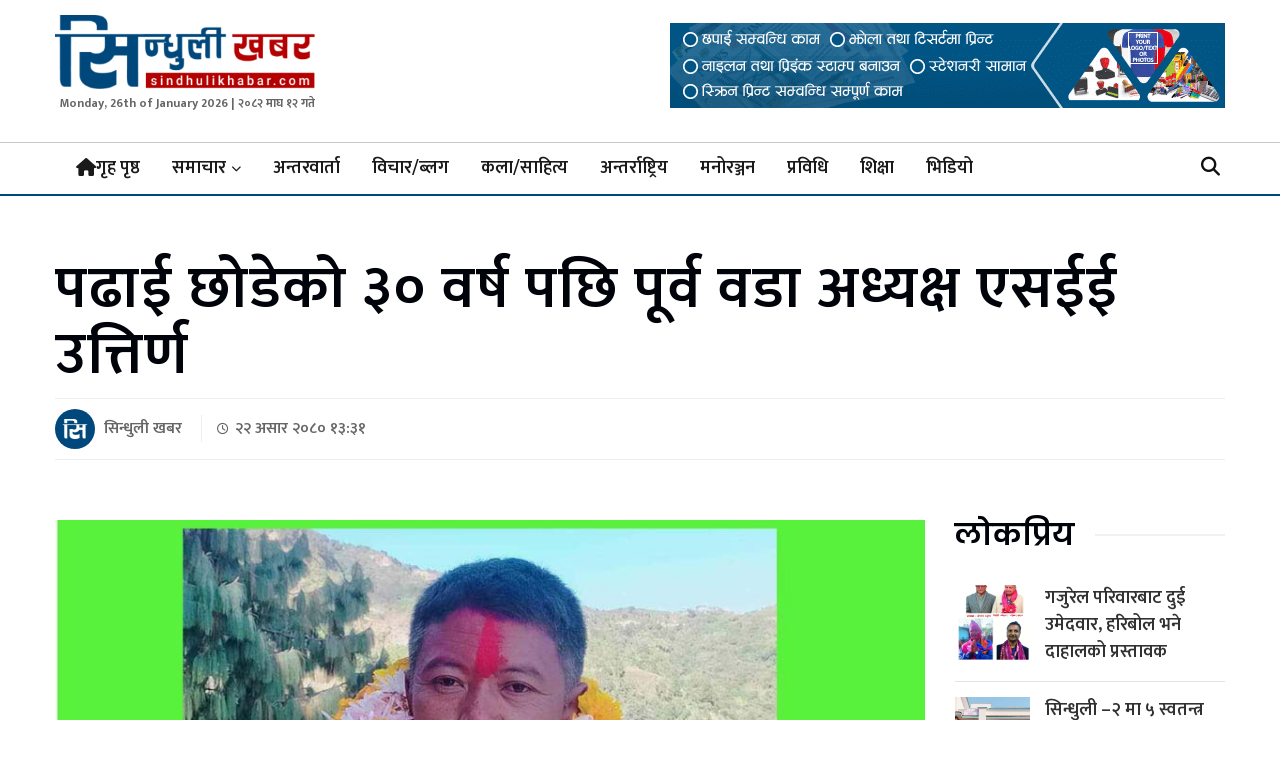

--- FILE ---
content_type: text/html; charset=UTF-8
request_url: https://sindhulikhabar.com/2023/07/07/4166/
body_size: 14365
content:
<!doctype html>
<html lang="en-US">

<head>
	<meta charset="UTF-8">
	<meta name="viewport" content="width=device-width, initial-scale=1">
	<link rel="profile" href="https://gmpg.org/xfn/11">

	<meta name='robots' content='index, follow, max-image-preview:large, max-snippet:-1, max-video-preview:-1' />

	<!-- This site is optimized with the Yoast SEO plugin v26.6 - https://yoast.com/wordpress/plugins/seo/ -->
	<title>पढाई छोडेको ३० वर्ष पछि पूर्व वडा अध्यक्ष एसईई उत्तिर्ण - Sindhuli Khabar</title>
	<link rel="canonical" href="https://sindhulikhabar.com/2023/07/07/4166/" />
	<meta property="og:locale" content="en_US" />
	<meta property="og:type" content="article" />
	<meta property="og:title" content="पढाई छोडेको ३० वर्ष पछि पूर्व वडा अध्यक्ष एसईई उत्तिर्ण - Sindhuli Khabar" />
	<meta property="og:description" content="असार २२, सिन्धुली/सिन्धुलीको घ्याङ्लेख गाउँपालिका वडा नं. ४ का पूर्व वडा अध्यक्ष चक्रबहादुर पाख्रिनले पढाई छाेडेको ३० वर्ष पछि एसईई उत्तिर्ण गर्नु भएको छ । पूर्व वडा अध्यक्ष पाख्रिनले स्थानीय जनजाग्रिति माध्यमिक विद्यालय गोपेमा अध्ययन गरी मा.वि. हायूटारबाट परीक्षा दिनु भएको थियो । २०४९ सालमा एसएलसी दिने तयारी भई रहँदा पारिवारिक समस्याका कारण पढाई छाड्नु [&hellip;]" />
	<meta property="og:url" content="https://sindhulikhabar.com/2023/07/07/4166/" />
	<meta property="og:site_name" content="Sindhuli Khabar" />
	<meta property="article:author" content="nabin91@yahoo.com" />
	<meta property="article:published_time" content="2023-07-07T07:46:41+00:00" />
	<meta property="article:modified_time" content="2023-07-08T05:20:45+00:00" />
	<meta property="og:image" content="https://sindhulikhabar.com/wp-content/uploads/2023/07/Pakhrin.jpg" />
	<meta property="og:image:width" content="927" />
	<meta property="og:image:height" content="608" />
	<meta property="og:image:type" content="image/jpeg" />
	<meta name="author" content="Sindhuli Khabar" />
	<meta name="twitter:card" content="summary_large_image" />
	<meta name="twitter:label1" content="Written by" />
	<meta name="twitter:data1" content="Sindhuli Khabar" />
	<script type="application/ld+json" class="yoast-schema-graph">{"@context":"https://schema.org","@graph":[{"@type":"Article","@id":"https://sindhulikhabar.com/2023/07/07/4166/#article","isPartOf":{"@id":"https://sindhulikhabar.com/2023/07/07/4166/"},"author":{"name":"Sindhuli Khabar","@id":"https://sindhulikhabar.com/#/schema/person/2bf4eeec42052ebe2ae103988cb7c532"},"headline":"पढाई छोडेको ३० वर्ष पछि पूर्व वडा अध्यक्ष एसईई उत्तिर्ण","datePublished":"2023-07-07T07:46:41+00:00","dateModified":"2023-07-08T05:20:45+00:00","mainEntityOfPage":{"@id":"https://sindhulikhabar.com/2023/07/07/4166/"},"wordCount":0,"commentCount":0,"publisher":{"@id":"https://sindhulikhabar.com/#organization"},"image":{"@id":"https://sindhulikhabar.com/2023/07/07/4166/#primaryimage"},"thumbnailUrl":"https://sindhulikhabar.com/wp-content/uploads/2023/07/Pakhrin.jpg","articleSection":["ब्रेकिंग न्युज","मुख्य खबर","समाचार","स्थानीय"],"inLanguage":"en-US","potentialAction":[{"@type":"CommentAction","name":"Comment","target":["https://sindhulikhabar.com/2023/07/07/4166/#respond"]}]},{"@type":"WebPage","@id":"https://sindhulikhabar.com/2023/07/07/4166/","url":"https://sindhulikhabar.com/2023/07/07/4166/","name":"पढाई छोडेको ३० वर्ष पछि पूर्व वडा अध्यक्ष एसईई उत्तिर्ण - Sindhuli Khabar","isPartOf":{"@id":"https://sindhulikhabar.com/#website"},"primaryImageOfPage":{"@id":"https://sindhulikhabar.com/2023/07/07/4166/#primaryimage"},"image":{"@id":"https://sindhulikhabar.com/2023/07/07/4166/#primaryimage"},"thumbnailUrl":"https://sindhulikhabar.com/wp-content/uploads/2023/07/Pakhrin.jpg","datePublished":"2023-07-07T07:46:41+00:00","dateModified":"2023-07-08T05:20:45+00:00","breadcrumb":{"@id":"https://sindhulikhabar.com/2023/07/07/4166/#breadcrumb"},"inLanguage":"en-US","potentialAction":[{"@type":"ReadAction","target":["https://sindhulikhabar.com/2023/07/07/4166/"]}]},{"@type":"ImageObject","inLanguage":"en-US","@id":"https://sindhulikhabar.com/2023/07/07/4166/#primaryimage","url":"https://sindhulikhabar.com/wp-content/uploads/2023/07/Pakhrin.jpg","contentUrl":"https://sindhulikhabar.com/wp-content/uploads/2023/07/Pakhrin.jpg","width":927,"height":608},{"@type":"BreadcrumbList","@id":"https://sindhulikhabar.com/2023/07/07/4166/#breadcrumb","itemListElement":[{"@type":"ListItem","position":1,"name":"Home","item":"https://sindhulikhabar.com/"},{"@type":"ListItem","position":2,"name":"पढाई छोडेको ३० वर्ष पछि पूर्व वडा अध्यक्ष एसईई उत्तिर्ण"}]},{"@type":"WebSite","@id":"https://sindhulikhabar.com/#website","url":"https://sindhulikhabar.com/","name":"Sindhuli Khabar","description":"News from Sindhuli Nepal","publisher":{"@id":"https://sindhulikhabar.com/#organization"},"potentialAction":[{"@type":"SearchAction","target":{"@type":"EntryPoint","urlTemplate":"https://sindhulikhabar.com/?s={search_term_string}"},"query-input":{"@type":"PropertyValueSpecification","valueRequired":true,"valueName":"search_term_string"}}],"inLanguage":"en-US"},{"@type":"Organization","@id":"https://sindhulikhabar.com/#organization","name":"Sindhuli Khabar","url":"https://sindhulikhabar.com/","logo":{"@type":"ImageObject","inLanguage":"en-US","@id":"https://sindhulikhabar.com/#/schema/logo/image/","url":"https://sindhulikhabar.com/wp-content/uploads/2020/05/cropped-logo3.png","contentUrl":"https://sindhulikhabar.com/wp-content/uploads/2020/05/cropped-logo3.png","width":380,"height":108,"caption":"Sindhuli Khabar"},"image":{"@id":"https://sindhulikhabar.com/#/schema/logo/image/"}},{"@type":"Person","@id":"https://sindhulikhabar.com/#/schema/person/2bf4eeec42052ebe2ae103988cb7c532","name":"Sindhuli Khabar","image":{"@type":"ImageObject","inLanguage":"en-US","@id":"https://sindhulikhabar.com/#/schema/person/image/","url":"https://secure.gravatar.com/avatar/6dc040c0c041fed3cad2f404ad96c157aa0e4774b715e99b9604fe670eb42cf4?s=96&d=mm&r=g","contentUrl":"https://secure.gravatar.com/avatar/6dc040c0c041fed3cad2f404ad96c157aa0e4774b715e99b9604fe670eb42cf4?s=96&d=mm&r=g","caption":"Sindhuli Khabar"},"sameAs":["https://sindhulikhabar.com","nabin91@yahoo.com"],"url":"https://sindhulikhabar.com/author/newsdesk/"}]}</script>
	<!-- / Yoast SEO plugin. -->


<link rel='dns-prefetch' href='//unpkg.com' />
<link rel='dns-prefetch' href='//sindhulikhabar.com' />
<link rel='dns-prefetch' href='//www.googletagmanager.com' />
<link rel="alternate" type="application/rss+xml" title="Sindhuli Khabar &raquo; Feed" href="https://sindhulikhabar.com/feed/" />
<link rel="alternate" type="application/rss+xml" title="Sindhuli Khabar &raquo; Comments Feed" href="https://sindhulikhabar.com/comments/feed/" />
<link rel="alternate" type="application/rss+xml" title="Sindhuli Khabar &raquo; पढाई छोडेको ३० वर्ष पछि पूर्व वडा अध्यक्ष एसईई उत्तिर्ण Comments Feed" href="https://sindhulikhabar.com/2023/07/07/4166/feed/" />
<link rel="alternate" title="oEmbed (JSON)" type="application/json+oembed" href="https://sindhulikhabar.com/wp-json/oembed/1.0/embed?url=https%3A%2F%2Fsindhulikhabar.com%2F2023%2F07%2F07%2F4166%2F" />
<link rel="alternate" title="oEmbed (XML)" type="text/xml+oembed" href="https://sindhulikhabar.com/wp-json/oembed/1.0/embed?url=https%3A%2F%2Fsindhulikhabar.com%2F2023%2F07%2F07%2F4166%2F&#038;format=xml" />
<style id='wp-img-auto-sizes-contain-inline-css'>
img:is([sizes=auto i],[sizes^="auto," i]){contain-intrinsic-size:3000px 1500px}
/*# sourceURL=wp-img-auto-sizes-contain-inline-css */
</style>
<style id='wp-emoji-styles-inline-css'>

	img.wp-smiley, img.emoji {
		display: inline !important;
		border: none !important;
		box-shadow: none !important;
		height: 1em !important;
		width: 1em !important;
		margin: 0 0.07em !important;
		vertical-align: -0.1em !important;
		background: none !important;
		padding: 0 !important;
	}
/*# sourceURL=wp-emoji-styles-inline-css */
</style>
<style id='wp-block-library-inline-css'>
:root{--wp-block-synced-color:#7a00df;--wp-block-synced-color--rgb:122,0,223;--wp-bound-block-color:var(--wp-block-synced-color);--wp-editor-canvas-background:#ddd;--wp-admin-theme-color:#007cba;--wp-admin-theme-color--rgb:0,124,186;--wp-admin-theme-color-darker-10:#006ba1;--wp-admin-theme-color-darker-10--rgb:0,107,160.5;--wp-admin-theme-color-darker-20:#005a87;--wp-admin-theme-color-darker-20--rgb:0,90,135;--wp-admin-border-width-focus:2px}@media (min-resolution:192dpi){:root{--wp-admin-border-width-focus:1.5px}}.wp-element-button{cursor:pointer}:root .has-very-light-gray-background-color{background-color:#eee}:root .has-very-dark-gray-background-color{background-color:#313131}:root .has-very-light-gray-color{color:#eee}:root .has-very-dark-gray-color{color:#313131}:root .has-vivid-green-cyan-to-vivid-cyan-blue-gradient-background{background:linear-gradient(135deg,#00d084,#0693e3)}:root .has-purple-crush-gradient-background{background:linear-gradient(135deg,#34e2e4,#4721fb 50%,#ab1dfe)}:root .has-hazy-dawn-gradient-background{background:linear-gradient(135deg,#faaca8,#dad0ec)}:root .has-subdued-olive-gradient-background{background:linear-gradient(135deg,#fafae1,#67a671)}:root .has-atomic-cream-gradient-background{background:linear-gradient(135deg,#fdd79a,#004a59)}:root .has-nightshade-gradient-background{background:linear-gradient(135deg,#330968,#31cdcf)}:root .has-midnight-gradient-background{background:linear-gradient(135deg,#020381,#2874fc)}:root{--wp--preset--font-size--normal:16px;--wp--preset--font-size--huge:42px}.has-regular-font-size{font-size:1em}.has-larger-font-size{font-size:2.625em}.has-normal-font-size{font-size:var(--wp--preset--font-size--normal)}.has-huge-font-size{font-size:var(--wp--preset--font-size--huge)}.has-text-align-center{text-align:center}.has-text-align-left{text-align:left}.has-text-align-right{text-align:right}.has-fit-text{white-space:nowrap!important}#end-resizable-editor-section{display:none}.aligncenter{clear:both}.items-justified-left{justify-content:flex-start}.items-justified-center{justify-content:center}.items-justified-right{justify-content:flex-end}.items-justified-space-between{justify-content:space-between}.screen-reader-text{border:0;clip-path:inset(50%);height:1px;margin:-1px;overflow:hidden;padding:0;position:absolute;width:1px;word-wrap:normal!important}.screen-reader-text:focus{background-color:#ddd;clip-path:none;color:#444;display:block;font-size:1em;height:auto;left:5px;line-height:normal;padding:15px 23px 14px;text-decoration:none;top:5px;width:auto;z-index:100000}html :where(.has-border-color){border-style:solid}html :where([style*=border-top-color]){border-top-style:solid}html :where([style*=border-right-color]){border-right-style:solid}html :where([style*=border-bottom-color]){border-bottom-style:solid}html :where([style*=border-left-color]){border-left-style:solid}html :where([style*=border-width]){border-style:solid}html :where([style*=border-top-width]){border-top-style:solid}html :where([style*=border-right-width]){border-right-style:solid}html :where([style*=border-bottom-width]){border-bottom-style:solid}html :where([style*=border-left-width]){border-left-style:solid}html :where(img[class*=wp-image-]){height:auto;max-width:100%}:where(figure){margin:0 0 1em}html :where(.is-position-sticky){--wp-admin--admin-bar--position-offset:var(--wp-admin--admin-bar--height,0px)}@media screen and (max-width:600px){html :where(.is-position-sticky){--wp-admin--admin-bar--position-offset:0px}}

/*# sourceURL=wp-block-library-inline-css */
</style><style id='global-styles-inline-css'>
:root{--wp--preset--aspect-ratio--square: 1;--wp--preset--aspect-ratio--4-3: 4/3;--wp--preset--aspect-ratio--3-4: 3/4;--wp--preset--aspect-ratio--3-2: 3/2;--wp--preset--aspect-ratio--2-3: 2/3;--wp--preset--aspect-ratio--16-9: 16/9;--wp--preset--aspect-ratio--9-16: 9/16;--wp--preset--color--black: #000000;--wp--preset--color--cyan-bluish-gray: #abb8c3;--wp--preset--color--white: #ffffff;--wp--preset--color--pale-pink: #f78da7;--wp--preset--color--vivid-red: #cf2e2e;--wp--preset--color--luminous-vivid-orange: #ff6900;--wp--preset--color--luminous-vivid-amber: #fcb900;--wp--preset--color--light-green-cyan: #7bdcb5;--wp--preset--color--vivid-green-cyan: #00d084;--wp--preset--color--pale-cyan-blue: #8ed1fc;--wp--preset--color--vivid-cyan-blue: #0693e3;--wp--preset--color--vivid-purple: #9b51e0;--wp--preset--gradient--vivid-cyan-blue-to-vivid-purple: linear-gradient(135deg,rgb(6,147,227) 0%,rgb(155,81,224) 100%);--wp--preset--gradient--light-green-cyan-to-vivid-green-cyan: linear-gradient(135deg,rgb(122,220,180) 0%,rgb(0,208,130) 100%);--wp--preset--gradient--luminous-vivid-amber-to-luminous-vivid-orange: linear-gradient(135deg,rgb(252,185,0) 0%,rgb(255,105,0) 100%);--wp--preset--gradient--luminous-vivid-orange-to-vivid-red: linear-gradient(135deg,rgb(255,105,0) 0%,rgb(207,46,46) 100%);--wp--preset--gradient--very-light-gray-to-cyan-bluish-gray: linear-gradient(135deg,rgb(238,238,238) 0%,rgb(169,184,195) 100%);--wp--preset--gradient--cool-to-warm-spectrum: linear-gradient(135deg,rgb(74,234,220) 0%,rgb(151,120,209) 20%,rgb(207,42,186) 40%,rgb(238,44,130) 60%,rgb(251,105,98) 80%,rgb(254,248,76) 100%);--wp--preset--gradient--blush-light-purple: linear-gradient(135deg,rgb(255,206,236) 0%,rgb(152,150,240) 100%);--wp--preset--gradient--blush-bordeaux: linear-gradient(135deg,rgb(254,205,165) 0%,rgb(254,45,45) 50%,rgb(107,0,62) 100%);--wp--preset--gradient--luminous-dusk: linear-gradient(135deg,rgb(255,203,112) 0%,rgb(199,81,192) 50%,rgb(65,88,208) 100%);--wp--preset--gradient--pale-ocean: linear-gradient(135deg,rgb(255,245,203) 0%,rgb(182,227,212) 50%,rgb(51,167,181) 100%);--wp--preset--gradient--electric-grass: linear-gradient(135deg,rgb(202,248,128) 0%,rgb(113,206,126) 100%);--wp--preset--gradient--midnight: linear-gradient(135deg,rgb(2,3,129) 0%,rgb(40,116,252) 100%);--wp--preset--font-size--small: 13px;--wp--preset--font-size--medium: 20px;--wp--preset--font-size--large: 36px;--wp--preset--font-size--x-large: 42px;--wp--preset--spacing--20: 0.44rem;--wp--preset--spacing--30: 0.67rem;--wp--preset--spacing--40: 1rem;--wp--preset--spacing--50: 1.5rem;--wp--preset--spacing--60: 2.25rem;--wp--preset--spacing--70: 3.38rem;--wp--preset--spacing--80: 5.06rem;--wp--preset--shadow--natural: 6px 6px 9px rgba(0, 0, 0, 0.2);--wp--preset--shadow--deep: 12px 12px 50px rgba(0, 0, 0, 0.4);--wp--preset--shadow--sharp: 6px 6px 0px rgba(0, 0, 0, 0.2);--wp--preset--shadow--outlined: 6px 6px 0px -3px rgb(255, 255, 255), 6px 6px rgb(0, 0, 0);--wp--preset--shadow--crisp: 6px 6px 0px rgb(0, 0, 0);}:where(.is-layout-flex){gap: 0.5em;}:where(.is-layout-grid){gap: 0.5em;}body .is-layout-flex{display: flex;}.is-layout-flex{flex-wrap: wrap;align-items: center;}.is-layout-flex > :is(*, div){margin: 0;}body .is-layout-grid{display: grid;}.is-layout-grid > :is(*, div){margin: 0;}:where(.wp-block-columns.is-layout-flex){gap: 2em;}:where(.wp-block-columns.is-layout-grid){gap: 2em;}:where(.wp-block-post-template.is-layout-flex){gap: 1.25em;}:where(.wp-block-post-template.is-layout-grid){gap: 1.25em;}.has-black-color{color: var(--wp--preset--color--black) !important;}.has-cyan-bluish-gray-color{color: var(--wp--preset--color--cyan-bluish-gray) !important;}.has-white-color{color: var(--wp--preset--color--white) !important;}.has-pale-pink-color{color: var(--wp--preset--color--pale-pink) !important;}.has-vivid-red-color{color: var(--wp--preset--color--vivid-red) !important;}.has-luminous-vivid-orange-color{color: var(--wp--preset--color--luminous-vivid-orange) !important;}.has-luminous-vivid-amber-color{color: var(--wp--preset--color--luminous-vivid-amber) !important;}.has-light-green-cyan-color{color: var(--wp--preset--color--light-green-cyan) !important;}.has-vivid-green-cyan-color{color: var(--wp--preset--color--vivid-green-cyan) !important;}.has-pale-cyan-blue-color{color: var(--wp--preset--color--pale-cyan-blue) !important;}.has-vivid-cyan-blue-color{color: var(--wp--preset--color--vivid-cyan-blue) !important;}.has-vivid-purple-color{color: var(--wp--preset--color--vivid-purple) !important;}.has-black-background-color{background-color: var(--wp--preset--color--black) !important;}.has-cyan-bluish-gray-background-color{background-color: var(--wp--preset--color--cyan-bluish-gray) !important;}.has-white-background-color{background-color: var(--wp--preset--color--white) !important;}.has-pale-pink-background-color{background-color: var(--wp--preset--color--pale-pink) !important;}.has-vivid-red-background-color{background-color: var(--wp--preset--color--vivid-red) !important;}.has-luminous-vivid-orange-background-color{background-color: var(--wp--preset--color--luminous-vivid-orange) !important;}.has-luminous-vivid-amber-background-color{background-color: var(--wp--preset--color--luminous-vivid-amber) !important;}.has-light-green-cyan-background-color{background-color: var(--wp--preset--color--light-green-cyan) !important;}.has-vivid-green-cyan-background-color{background-color: var(--wp--preset--color--vivid-green-cyan) !important;}.has-pale-cyan-blue-background-color{background-color: var(--wp--preset--color--pale-cyan-blue) !important;}.has-vivid-cyan-blue-background-color{background-color: var(--wp--preset--color--vivid-cyan-blue) !important;}.has-vivid-purple-background-color{background-color: var(--wp--preset--color--vivid-purple) !important;}.has-black-border-color{border-color: var(--wp--preset--color--black) !important;}.has-cyan-bluish-gray-border-color{border-color: var(--wp--preset--color--cyan-bluish-gray) !important;}.has-white-border-color{border-color: var(--wp--preset--color--white) !important;}.has-pale-pink-border-color{border-color: var(--wp--preset--color--pale-pink) !important;}.has-vivid-red-border-color{border-color: var(--wp--preset--color--vivid-red) !important;}.has-luminous-vivid-orange-border-color{border-color: var(--wp--preset--color--luminous-vivid-orange) !important;}.has-luminous-vivid-amber-border-color{border-color: var(--wp--preset--color--luminous-vivid-amber) !important;}.has-light-green-cyan-border-color{border-color: var(--wp--preset--color--light-green-cyan) !important;}.has-vivid-green-cyan-border-color{border-color: var(--wp--preset--color--vivid-green-cyan) !important;}.has-pale-cyan-blue-border-color{border-color: var(--wp--preset--color--pale-cyan-blue) !important;}.has-vivid-cyan-blue-border-color{border-color: var(--wp--preset--color--vivid-cyan-blue) !important;}.has-vivid-purple-border-color{border-color: var(--wp--preset--color--vivid-purple) !important;}.has-vivid-cyan-blue-to-vivid-purple-gradient-background{background: var(--wp--preset--gradient--vivid-cyan-blue-to-vivid-purple) !important;}.has-light-green-cyan-to-vivid-green-cyan-gradient-background{background: var(--wp--preset--gradient--light-green-cyan-to-vivid-green-cyan) !important;}.has-luminous-vivid-amber-to-luminous-vivid-orange-gradient-background{background: var(--wp--preset--gradient--luminous-vivid-amber-to-luminous-vivid-orange) !important;}.has-luminous-vivid-orange-to-vivid-red-gradient-background{background: var(--wp--preset--gradient--luminous-vivid-orange-to-vivid-red) !important;}.has-very-light-gray-to-cyan-bluish-gray-gradient-background{background: var(--wp--preset--gradient--very-light-gray-to-cyan-bluish-gray) !important;}.has-cool-to-warm-spectrum-gradient-background{background: var(--wp--preset--gradient--cool-to-warm-spectrum) !important;}.has-blush-light-purple-gradient-background{background: var(--wp--preset--gradient--blush-light-purple) !important;}.has-blush-bordeaux-gradient-background{background: var(--wp--preset--gradient--blush-bordeaux) !important;}.has-luminous-dusk-gradient-background{background: var(--wp--preset--gradient--luminous-dusk) !important;}.has-pale-ocean-gradient-background{background: var(--wp--preset--gradient--pale-ocean) !important;}.has-electric-grass-gradient-background{background: var(--wp--preset--gradient--electric-grass) !important;}.has-midnight-gradient-background{background: var(--wp--preset--gradient--midnight) !important;}.has-small-font-size{font-size: var(--wp--preset--font-size--small) !important;}.has-medium-font-size{font-size: var(--wp--preset--font-size--medium) !important;}.has-large-font-size{font-size: var(--wp--preset--font-size--large) !important;}.has-x-large-font-size{font-size: var(--wp--preset--font-size--x-large) !important;}
/*# sourceURL=global-styles-inline-css */
</style>

<style id='classic-theme-styles-inline-css'>
/*! This file is auto-generated */
.wp-block-button__link{color:#fff;background-color:#32373c;border-radius:9999px;box-shadow:none;text-decoration:none;padding:calc(.667em + 2px) calc(1.333em + 2px);font-size:1.125em}.wp-block-file__button{background:#32373c;color:#fff;text-decoration:none}
/*# sourceURL=/wp-includes/css/classic-themes.min.css */
</style>
<link rel='stylesheet' id='Ny_dateConvertCSS-css' href='https://sindhulikhabar.com/wp-content/plugins/nyasro-nepali-date-converter/Nyasro_NDC_Style.css?ver=240a0b79aaed52357327b590f90583fc' media='all' />
<link rel='stylesheet' id='fontawesome-css' href='https://sindhulikhabar.com/wp-content/themes/sindhuli-khabar/assets/css/all.css?ver=240a0b79aaed52357327b590f90583fc' media='all' />
<link rel='stylesheet' id='owlcarouselcss-css' href='https://sindhulikhabar.com/wp-content/themes/sindhuli-khabar/assets/css/owl.carousel.min.css?ver=240a0b79aaed52357327b590f90583fc' media='all' />
<link rel='stylesheet' id='uikitcss-css' href='https://sindhulikhabar.com/wp-content/themes/sindhuli-khabar/assets/css/uikit.min.css?ver=240a0b79aaed52357327b590f90583fc' media='all' />
<link rel='stylesheet' id='aos-css' href='https://unpkg.com/aos@2.3.1/dist/aos.css?ver=1.0.15' media='all' />
<link rel='stylesheet' id='sindhuli-khabar-style-css' href='https://sindhulikhabar.com/wp-content/themes/sindhuli-khabar/style.css?ver=1.0.15' media='all' />
<link rel='stylesheet' id='responsive-css-css' href='https://sindhulikhabar.com/wp-content/themes/sindhuli-khabar/assets/css/responsive.css?ver=240a0b79aaed52357327b590f90583fc' media='all' />
<link rel='stylesheet' id='wp-block-paragraph-css' href='https://sindhulikhabar.com/wp-includes/blocks/paragraph/style.min.css?ver=240a0b79aaed52357327b590f90583fc' media='all' />
<script src="https://sindhulikhabar.com/wp-includes/js/jquery/jquery.min.js?ver=3.7.1" id="jquery-core-js"></script>
<script src="https://sindhulikhabar.com/wp-includes/js/jquery/jquery-migrate.min.js?ver=3.4.1" id="jquery-migrate-js"></script>
<link rel="https://api.w.org/" href="https://sindhulikhabar.com/wp-json/" /><link rel="alternate" title="JSON" type="application/json" href="https://sindhulikhabar.com/wp-json/wp/v2/posts/4166" /><meta name="generator" content="Site Kit by Google 1.168.0" /><link rel="pingback" href="https://sindhulikhabar.com/xmlrpc.php">
<!-- Google AdSense meta tags added by Site Kit -->
<meta name="google-adsense-platform-account" content="ca-host-pub-2644536267352236">
<meta name="google-adsense-platform-domain" content="sitekit.withgoogle.com">
<!-- End Google AdSense meta tags added by Site Kit -->
		<style type="text/css">
					.site-title,
			.site-description {
				position: absolute;
				clip: rect(1px, 1px, 1px, 1px);
				}
					</style>
		<link rel="icon" href="https://sindhulikhabar.com/wp-content/uploads/2024/10/cropped-sindhuli-khabar-author01-32x32.png" sizes="32x32" />
<link rel="icon" href="https://sindhulikhabar.com/wp-content/uploads/2024/10/cropped-sindhuli-khabar-author01-192x192.png" sizes="192x192" />
<link rel="apple-touch-icon" href="https://sindhulikhabar.com/wp-content/uploads/2024/10/cropped-sindhuli-khabar-author01-180x180.png" />
<meta name="msapplication-TileImage" content="https://sindhulikhabar.com/wp-content/uploads/2024/10/cropped-sindhuli-khabar-author01-270x270.png" />
	<!-- Global site tag (gtag.js) - Google Analytics -->
	<script async src="https://www.googletagmanager.com/gtag/js?id=UA-56850441-19"></script>
	<script>
		window.dataLayer = window.dataLayer || [];

		function gtag() {
			dataLayer.push(arguments);
		}
		gtag('js', new Date());

		gtag('config', 'UA-56850441-19');
	</script>

	<div id="fb-root"></div>
	<script async defer crossorigin="anonymous" src="https://connect.facebook.net/en_US/sdk.js#xfbml=1&version=v7.0&appId=1431755753673944&autoLogAppEvents=1"></script>
</head>

<body data-rsssl=1 class="wp-singular post-template-default single single-post postid-4166 single-format-standard wp-custom-logo wp-theme-sindhuli-khabar">
		<div id="page" class="site">

		<header id="masthead" class="site-header">
			<div class="uk-container">

				<div class="uk-flex uk-flex-middle uk-flex-between uk-flex-wrap">
					<div class="site-branding">
						<a href="https://sindhulikhabar.com/" class="custom-logo-link" rel="home"><img width="380" height="108" src="https://sindhulikhabar.com/wp-content/uploads/2020/05/cropped-logo3.png" class="custom-logo" alt="Sindhuli Khabar" decoding="async" srcset="https://sindhulikhabar.com/wp-content/uploads/2020/05/cropped-logo3.png 380w, https://sindhulikhabar.com/wp-content/uploads/2020/05/cropped-logo3-300x85.png 300w" sizes="(max-width: 380px) 100vw, 380px" /></a>							<p class="site-title"><a href="https://sindhulikhabar.com/" rel="home">Sindhuli Khabar</a></p>
													<p class="site-description">News from Sindhuli Nepal</p>
												<div class="headerdate">Monday, 26th of January 2026 | २०८२ माघ  १२ गते 						</div>
					</div><!-- .site-branding -->
					<div class="header__ads">
						<div class="gam-ad-position-wrap header-right">
		<div class="gam-each-ad" id="gam-ad-1">
		<a href="#" target="_blank"><img src="https://sindhulikhabar.com/wp-content/uploads/2020/08/Webp.net-gifmaker.gif"/></a>
	</div>
					</div>
					</div>
					<!-- Ad Placement -->
				</div>
			</div>
			<nav id="site-navigation" class="main-navigation" data-uk-sticky>
				<div class="uk-container uk-flex uk-flex-middle uk-flex-between">
					<div class="burger__menu uk-hidden@m" uk-toggle="target: #offcanvas-slide">
						<a href="javascript:;"><i class="fa-solid fa-bars"></i></a>
					</div>

					<div class="menu-header-menu-container"><ul id="primary-menu" class="uk-visible@m"><li id="menu-item-381" class="menu-item menu-item-type-custom menu-item-object-custom menu-item-home menu-item-381"><a href="https://sindhulikhabar.com/"><i class="fa fa-home"></i> गृह पृष्ठ</a></li>
<li id="menu-item-22" class="menu-item menu-item-type-taxonomy menu-item-object-category current-post-ancestor current-menu-parent current-post-parent menu-item-has-children menu-item-22"><a href="https://sindhulikhabar.com/category/news/">समाचार</a>
<ul class="sub-menu">
	<li id="menu-item-139" class="menu-item menu-item-type-taxonomy menu-item-object-category menu-item-139"><a href="https://sindhulikhabar.com/category/editorial/">सम्पादकीय</a></li>
	<li id="menu-item-86" class="menu-item menu-item-type-taxonomy menu-item-object-category menu-item-86"><a href="https://sindhulikhabar.com/category/politics/">राजनीति</a></li>
	<li id="menu-item-21" class="menu-item menu-item-type-taxonomy menu-item-object-category current-post-ancestor current-menu-parent current-post-parent menu-item-21"><a href="https://sindhulikhabar.com/category/main-news/">मुख्य खबर</a></li>
	<li id="menu-item-20" class="menu-item menu-item-type-taxonomy menu-item-object-category current-post-ancestor current-menu-parent current-post-parent menu-item-20"><a href="https://sindhulikhabar.com/category/breaking-news/">ब्रेकिंग न्युज</a></li>
	<li id="menu-item-322" class="menu-item menu-item-type-taxonomy menu-item-object-category current-post-ancestor current-menu-parent current-post-parent menu-item-322"><a href="https://sindhulikhabar.com/category/news/localnews/">स्थानीय</a></li>
	<li id="menu-item-137" class="menu-item menu-item-type-taxonomy menu-item-object-category menu-item-137"><a href="https://sindhulikhabar.com/category/news/agriculture/">कृषि</a></li>
	<li id="menu-item-83" class="menu-item menu-item-type-taxonomy menu-item-object-category menu-item-83"><a href="https://sindhulikhabar.com/category/business/">अर्थ</a></li>
	<li id="menu-item-81" class="menu-item menu-item-type-taxonomy menu-item-object-category menu-item-81"><a href="https://sindhulikhabar.com/category/sports/">खेलकुद</a></li>
</ul>
</li>
<li id="menu-item-78" class="menu-item menu-item-type-taxonomy menu-item-object-category menu-item-78"><a href="https://sindhulikhabar.com/category/interview/">अन्तरवार्ता</a></li>
<li id="menu-item-87" class="menu-item menu-item-type-taxonomy menu-item-object-category menu-item-87"><a href="https://sindhulikhabar.com/category/opinion/">विचार/ब्लग</a></li>
<li id="menu-item-80" class="menu-item menu-item-type-taxonomy menu-item-object-category menu-item-80"><a href="https://sindhulikhabar.com/category/literature/">कला/साहित्य</a></li>
<li id="menu-item-2374" class="menu-item menu-item-type-post_type menu-item-object-page menu-item-2374"><a href="https://sindhulikhabar.com/%e0%a4%85%e0%a4%a8%e0%a5%8d%e0%a4%a4%e0%a4%b0%e0%a5%8d%e0%a4%b0%e0%a4%be%e0%a4%b7%e0%a5%8d%e0%a4%9f%e0%a5%8d%e0%a4%b0%e0%a4%bf%e0%a4%af/">अन्तर्राष्ट्रिय</a></li>
<li id="menu-item-85" class="menu-item menu-item-type-taxonomy menu-item-object-category menu-item-85"><a href="https://sindhulikhabar.com/category/entertainment/">मनोरञ्जन</a></li>
<li id="menu-item-82" class="menu-item menu-item-type-taxonomy menu-item-object-category menu-item-82"><a href="https://sindhulikhabar.com/category/technology/">प्रविधि</a></li>
<li id="menu-item-138" class="menu-item menu-item-type-taxonomy menu-item-object-category menu-item-138"><a href="https://sindhulikhabar.com/category/education/">शिक्षा</a></li>
<li id="menu-item-84" class="menu-item menu-item-type-taxonomy menu-item-object-category menu-item-84"><a href="https://sindhulikhabar.com/category/video/">भिडियो</a></li>
</ul></div>
					<div class="header-right">
						<a href="javascript:;" class="header__search" uk-toggle="target: #search-modal"><i class="fa-solid fa-magnifying-glass"></i></a>
					</div>
				</div>

			</nav><!-- #site-navigation -->
		</header><!-- #masthead -->
<script type='text/javascript' src='https://platform-api.sharethis.com/js/sharethis.js#property=67187ff210ca00001277acca&product=sop' async='async'></script>


<main id="primary" class="site-main">
	<div class="single-post bg-white section">
		<div class="uk-container">
			<div class="breaking__news--title">
				<h2 class="breaking__news--title">पढाई छोडेको ३० वर्ष पछि पूर्व वडा अध्यक्ष एसईई उत्तिर्ण</h2>
			</div>
			<div class=" post-author">
				<div class="uk-flex uk-flex-middle uk-flex-between uk-flex-wrap">
					<div class="author">
						<div class="uk-flex uk-flex-middle">
							<div>
								<img src='https://sindhulikhabar.com/wp-content/uploads/2024/10/sindhuli-khabar-author01.png' class='avatar avatar-26 photo avatar-default' width='26' height='26'>								सिन्धुली खबर								<span><i class="fa-regular fa-clock"></i>२२ असार  २०८० १३:३१</span>
							</div>
						</div>
					</div>
					<!-- ShareThis BEGIN -->
					<div class="sharethis-inline-share-buttons"></div><!-- ShareThis END -->
				</div>
			</div>
			<div class="single-contents section">
				<div class="uk-grid uk-grid-medium" uk-grid>
					<div class="uk-width-3-4@m">
						<div class="featured-img">
							 <img src="https://sindhulikhabar.com/wp-content/uploads/2023/07/Pakhrin.jpg" alt="पढाई छोडेको ३० वर्ष पछि पूर्व वडा अध्यक्ष एसईई उत्तिर्ण"> 						</div>

						<div class="content-area">
							
<p>असार २२, सिन्धुली/सिन्धुलीको घ्याङ्लेख गाउँपालिका वडा नं. ४ का पूर्व वडा अध्यक्ष चक्रबहादुर पाख्रिनले पढाई छाेडेको ३० वर्ष पछि एसईई उत्तिर्ण गर्नु भएको छ । पूर्व वडा अध्यक्ष पाख्रिनले स्थानीय जनजाग्रिति माध्यमिक विद्यालय गोपेमा अध्ययन गरी मा.वि. हायूटारबाट परीक्षा दिनु भएको थियो ।</p>



<p>२०४९ सालमा एसएलसी दिने तयारी भई रहँदा पारिवारिक समस्याका कारण पढाई छाड्नु भएका पूर्व वडा अध्यक्ष तथा नेकपा (माओवादी केन्द्र) घ्याङलेख गाउँपालिका कमिटी अध्यक्ष पाख्रिनले कान्छा छोरासँगै परीक्षा दिई २.१५ जिपिए ल्याई उत्तिर्ण गर्नु भएको छ । कान्छा छोरा युवराज पाख्रिनले २.६५ जिपिए ल्याएर उत्तिर्ण गर्नु भएको छ ।</p>



<p>जनप्रतिनिधि भएर जनताको सेवा गरिरहँदा शैक्षिक योग्यता अत्यन्तै जरुरी रहेछ भन्ने महशुस भएर जनप्रतिनिधिको व्यस्तता सकिने वित्तिकै विद्यालय भर्ना भएकाे पाख्रिनले बताउनुभयाे ।  पाख्रिन छोरासँगै पढेर छोरासँगै परीक्षामा सहभागि हुनुभएकाे हाे ।</p>



<p>“सानोमा पनि पढ्न मन हुँदाहुँदै ९ पास हुने वित्तिकै पारिवारिक समस्याले पढ्न पाईन, अहिले कान्छा छोरासँगै पढ्ने सौभाग्य मिल्यो । अब पढाईलाई निरन्तरता दिन्छु र कम्तिमा पनि १२ पास गर्छु भन्ने लागेको छ” उहाँले भन्नुभयो । कान्छा छोरासँगै ४७ वर्षको उमेरमा एसईई उत्तिर्ण गर्न पाउँदा निक्कै खुशी लागेकाे पूर्व वडा अध्यक्ष पाख्रिनले बताउनुभयो । पाख्रिनका दुई भाई छोराहरुले स्नातक पढाई सकेका छन् भने तीन बहिनी छोरीहरु जनजागृति मावि गोपेमा नै अध्ययनरत छन् । वहाँ उमेरका कारणले पढाइ छाेड्नु हुँदैन भन्ने कुराकाे एउटा सफल उदाहरण बन्नुभएकाे छ ।</p>
						</div>
						<div class="news-hastag uk-text-right uk-margin-top">
													</div>


						<div class="fb-comments" data-href="https://sindhulikhabar.com/2023/07/07/4166/" data-width="100%" data-numposts="10"> </div>
						<hr />
						<div class="comment-area">
							<span>प्रतिक्रिया</span>
							
<div id="comments" class="comments-area">

		<div id="respond" class="comment-respond">
		<h3 id="reply-title" class="comment-reply-title">Leave a Reply <small><a rel="nofollow" id="cancel-comment-reply-link" href="/2023/07/07/4166/#respond" style="display:none;">Cancel reply</a></small></h3><form action="https://sindhulikhabar.com/wp-comments-post.php" method="post" id="commentform" class="comment-form"><p class="comment-notes"><span id="email-notes">Your email address will not be published.</span> <span class="required-field-message">Required fields are marked <span class="required">*</span></span></p><p class="comment-form-comment"><label for="comment">Comment <span class="required">*</span></label> <textarea id="comment" name="comment" cols="45" rows="8" maxlength="65525" required></textarea></p><p class="comment-form-author"><label for="author">Name <span class="required">*</span></label> <input id="author" name="author" type="text" value="" size="30" maxlength="245" autocomplete="name" required /></p>
<p class="comment-form-email"><label for="email">Email <span class="required">*</span></label> <input id="email" name="email" type="email" value="" size="30" maxlength="100" aria-describedby="email-notes" autocomplete="email" required /></p>
<p class="comment-form-url"><label for="url">Website</label> <input id="url" name="url" type="url" value="" size="30" maxlength="200" autocomplete="url" /></p>
<p class="comment-form-cookies-consent"><input id="wp-comment-cookies-consent" name="wp-comment-cookies-consent" type="checkbox" value="yes" /> <label for="wp-comment-cookies-consent">Save my name, email, and website in this browser for the next time I comment.</label></p>
<p class="form-submit"><input name="submit" type="submit" id="submit" class="submit" value="Post Comment" /> <input type='hidden' name='comment_post_ID' value='4166' id='comment_post_ID' />
<input type='hidden' name='comment_parent' id='comment_parent' value='0' />
</p></form>	</div><!-- #respond -->
	
</div><!-- #comments -->
						</div>
						<div class="ad-container">
							<div class="gam-ad-position-wrap single-after-content">
		<div class="gam-each-ad" id="gam-ad-17">
		<a href="" target="_blank"><img src="https://sindhulikhabar.com/wp-content/uploads/2025/06/Birgang-add-copy.jpg"/></a>
	</div>
					</div>
						</div>
					</div>
					<div class="uk-width-1-4@m">
						<div class="sidebar__data">
							<div class="uk-margin-medium-bottom">
								<div class="cat-head">
									<h3 class="cat-name">लोकप्रिय</h3>
								</div>
								<div class="lokpriya__section">
									<div class="col__news">
										<ul>
																								<li>
														<a href="https://sindhulikhabar.com/2026/01/21/9099/">
															 <img src="https://sindhulikhabar.com/wp-content/uploads/2026/01/Messenger_creation_C5FBCE0B-29A3-4973-983C-D7C309812F02.jpeg" alt="गजुरेल परिवारबाट दुई उमेदवार, हरिबोल भने दाहालको प्रस्तावक"> 														</a>
														<h3 class="news__title--small">
															<a href="https://sindhulikhabar.com/2026/01/21/9099/" class="title">गजुरेल परिवारबाट दुई उमेदवार, हरिबोल भने दाहालको प्रस्तावक</a>
														</h3>
													</li>
																								<li>
														<a href="https://sindhulikhabar.com/2026/01/20/9087/">
															 <img src="https://sindhulikhabar.com/wp-content/uploads/2026/01/1221.jpg" alt="सिन्धुली –२ मा ५ स्वतन्त्र सहित १६ जनाको उमेदवारी"> 														</a>
														<h3 class="news__title--small">
															<a href="https://sindhulikhabar.com/2026/01/20/9087/" class="title">सिन्धुली –२ मा ५ स्वतन्त्र सहित १६ जनाको उमेदवारी</a>
														</h3>
													</li>
																								<li>
														<a href="https://sindhulikhabar.com/2026/01/16/9041/">
															 <img src="https://sindhulikhabar.com/wp-content/uploads/2026/01/27315ba4-a330-4b17-a13a-94e62b6dc642-1.jpg" alt="एसबीआइ बैंक लुटपाटको मुख्य योजनाकार घरधनी छविलाल रहेको पुष्टि, हालसम्म २ करोड भन्दा धेरै बरामद"> 														</a>
														<h3 class="news__title--small">
															<a href="https://sindhulikhabar.com/2026/01/16/9041/" class="title">एसबीआइ बैंक लुटपाटको मुख्य योजनाकार घरधनी छविलाल रहेको पुष्टि, हालसम्म २ करोड भन्दा धेरै बरामद</a>
														</h3>
													</li>
																								<li>
														<a href="https://sindhulikhabar.com/2026/01/17/9063/">
															 <img src="https://sindhulikhabar.com/wp-content/uploads/2026/01/76ae6be7-efe7-43a1-b23c-0eb89a8c57bc-1.jpg" alt="ऐतिहासिक हरिहरपुरगढी किल्लादेखि सिन्धुलीगढीसम्म पदयात्रा हुँदै"> 														</a>
														<h3 class="news__title--small">
															<a href="https://sindhulikhabar.com/2026/01/17/9063/" class="title">ऐतिहासिक हरिहरपुरगढी किल्लादेखि सिन्धुलीगढीसम्म पदयात्रा हुँदै</a>
														</h3>
													</li>
																								<li>
														<a href="https://sindhulikhabar.com/2026/01/16/9049/">
															 <img src="https://sindhulikhabar.com/wp-content/uploads/2025/12/67bd2621-dec4-419c-9a9b-bfc753ed3ec5-1.jpg" alt="टिफर र मोटरसाइकल एकआपसमा ठोक्किदा एक पुरुषको मृत्यु"> 														</a>
														<h3 class="news__title--small">
															<a href="https://sindhulikhabar.com/2026/01/16/9049/" class="title">टिफर र मोटरसाइकल एकआपसमा ठोक्किदा एक पुरुषको मृत्यु</a>
														</h3>
													</li>
																								<li>
														<a href="https://sindhulikhabar.com/2026/01/20/9090/">
															 <img src="https://sindhulikhabar.com/wp-content/uploads/2026/01/1245.jpg" alt="सिन्धुली – १ मा १ स्वतन्त्र सहित १२ जनाको उमेदवारी"> 														</a>
														<h3 class="news__title--small">
															<a href="https://sindhulikhabar.com/2026/01/20/9090/" class="title">सिन्धुली – १ मा १ स्वतन्त्र सहित १२ जनाको उमेदवारी</a>
														</h3>
													</li>
																								<li>
														<a href="https://sindhulikhabar.com/2026/01/23/9123/">
															 <img src="https://sindhulikhabar.com/wp-content/uploads/2026/01/1000099077.png" alt="सुरुभयो सिन्धुली महोत्सव–२०८२, महोत्सव सन्चालन गर्दा नाफा घाटा मात्र हेर्नुहुँदैन ः श्रेष्ठ"> 														</a>
														<h3 class="news__title--small">
															<a href="https://sindhulikhabar.com/2026/01/23/9123/" class="title">सुरुभयो सिन्धुली महोत्सव–२०८२, महोत्सव सन्चालन गर्दा नाफा घाटा मात्र हेर्नुहुँदैन ः श्रेष्ठ</a>
														</h3>
													</li>
																					</ul>
									</div>
								</div>
							</div>
							<div>
								<div class="cat-head">
									<h3 class="cat-name">ताजा अपडेट</h3>
								</div>
								<div class="lokpriya__section">
									<div class="col__news">
										<ul>
																								<li>
														<a href="https://sindhulikhabar.com/2026/01/24/9133/">
															 <img src="https://sindhulikhabar.com/wp-content/uploads/2026/01/1000099307.png" alt="तीनपाटनको जनता प्राविमा स्टेशनरी व्यवसायी महासंघद्धारा शैक्षिक सामाग्री वितरण"> 														</a>
														<h3 class="news__title--small">
															<a href="https://sindhulikhabar.com/2026/01/24/9133/" class="title">तीनपाटनको जनता प्राविमा स्टेशनरी व्यवसायी महासंघद्धारा शैक्षिक सामाग्री वितरण</a>
														</h3>
													</li>
																								<li>
														<a href="https://sindhulikhabar.com/2026/01/24/9130/">
															 <img src="https://sindhulikhabar.com/wp-content/uploads/2026/01/4ed6b428-9266-449a-a56e-5570476dbdde-1.jpg" alt="सुशिलाको ससुरालाई सिन्धुली कारागार पठाईयो"> 														</a>
														<h3 class="news__title--small">
															<a href="https://sindhulikhabar.com/2026/01/24/9130/" class="title">सुशिलाको ससुरालाई सिन्धुली कारागार पठाईयो</a>
														</h3>
													</li>
																								<li>
														<a href="https://sindhulikhabar.com/2026/01/23/9123/">
															 <img src="https://sindhulikhabar.com/wp-content/uploads/2026/01/1000099077.png" alt="सुरुभयो सिन्धुली महोत्सव–२०८२, महोत्सव सन्चालन गर्दा नाफा घाटा मात्र हेर्नुहुँदैन ः श्रेष्ठ"> 														</a>
														<h3 class="news__title--small">
															<a href="https://sindhulikhabar.com/2026/01/23/9123/" class="title">सुरुभयो सिन्धुली महोत्सव–२०८२, महोत्सव सन्चालन गर्दा नाफा घाटा मात्र हेर्नुहुँदैन ः श्रेष्ठ</a>
														</h3>
													</li>
																								<li>
														<a href="https://sindhulikhabar.com/2026/01/22/9118/">
															 <img src="https://sindhulikhabar.com/wp-content/uploads/2026/01/f51e0e03-76fe-4375-bf81-db447db4eb2a-1.jpg" alt="सिन्धुली महोत्सवको तयारी सकियो,नेपाल उद्योग वाणिज्य संघका वरिष्ठ उपाध्यक्ष श्रेष्ठले उद्धघाट गर्ने"> 														</a>
														<h3 class="news__title--small">
															<a href="https://sindhulikhabar.com/2026/01/22/9118/" class="title">सिन्धुली महोत्सवको तयारी सकियो,नेपाल उद्योग वाणिज्य संघका वरिष्ठ उपाध्यक्ष श्रेष्ठले उद्धघाट गर्ने</a>
														</h3>
													</li>
																								<li>
														<a href="https://sindhulikhabar.com/2026/01/22/9115/">
															 <img src="https://sindhulikhabar.com/wp-content/uploads/2026/01/4ed6b428-9266-449a-a56e-5570476dbdde.jpg" alt="चोरी–लुटपाट घटनामा संलग्न तामाङ पक्राउ"> 														</a>
														<h3 class="news__title--small">
															<a href="https://sindhulikhabar.com/2026/01/22/9115/" class="title">चोरी–लुटपाट घटनामा संलग्न तामाङ पक्राउ</a>
														</h3>
													</li>
																					</ul>
									</div>
								</div>
							</div>
						</div>
					</div>
				</div>
									<!-- Related Section -->
					<section class="related__section section">
						<div class="cat-head">
							<h3 class="cat-name">
								सम्बन्धित खबर
							</h3>
						</div>
						<div class="uk-grid uk-grid-medium" data-uk-grid>
															<div class="uk-width-1-4@m uk-width-1-2@s">
									<div class="col--news">
										<a href="https://sindhulikhabar.com/2026/01/24/9133/">
											 <img src="https://sindhulikhabar.com/wp-content/uploads/2026/01/1000099307-300x251.png" alt="तीनपाटनको जनता प्राविमा स्टेशनरी व्यवसायी महासंघद्धारा शैक्षिक सामाग्री वितरण"> 										</a>

										<h3 class="news__title--small"><a href="https://sindhulikhabar.com/2026/01/24/9133/" class="title">तीनपाटनको जनता प्राविमा स्टेशनरी व्यवसायी महासंघद्धारा शैक्षिक सामाग्री वितरण</a></h3>
									</div>
								</div>
															<div class="uk-width-1-4@m uk-width-1-2@s">
									<div class="col--news">
										<a href="https://sindhulikhabar.com/2026/01/24/9130/">
											 <img src="https://sindhulikhabar.com/wp-content/uploads/2026/01/4ed6b428-9266-449a-a56e-5570476dbdde-1-300x150.jpg" alt="सुशिलाको ससुरालाई सिन्धुली कारागार पठाईयो"> 										</a>

										<h3 class="news__title--small"><a href="https://sindhulikhabar.com/2026/01/24/9130/" class="title">सुशिलाको ससुरालाई सिन्धुली कारागार पठाईयो</a></h3>
									</div>
								</div>
															<div class="uk-width-1-4@m uk-width-1-2@s">
									<div class="col--news">
										<a href="https://sindhulikhabar.com/2026/01/23/9123/">
											 <img src="https://sindhulikhabar.com/wp-content/uploads/2026/01/1000099077-300x300.png" alt="सुरुभयो सिन्धुली महोत्सव–२०८२, महोत्सव सन्चालन गर्दा नाफा घाटा मात्र हेर्नुहुँदैन ः श्रेष्ठ"> 										</a>

										<h3 class="news__title--small"><a href="https://sindhulikhabar.com/2026/01/23/9123/" class="title">सुरुभयो सिन्धुली महोत्सव–२०८२, महोत्सव सन्चालन गर्दा नाफा घाटा मात्र हेर्नुहुँदैन ः श्रेष्ठ</a></h3>
									</div>
								</div>
															<div class="uk-width-1-4@m uk-width-1-2@s">
									<div class="col--news">
										<a href="https://sindhulikhabar.com/2026/01/22/9118/">
											 <img src="https://sindhulikhabar.com/wp-content/uploads/2026/01/f51e0e03-76fe-4375-bf81-db447db4eb2a-1-236x300.jpg" alt="सिन्धुली महोत्सवको तयारी सकियो,नेपाल उद्योग वाणिज्य संघका वरिष्ठ उपाध्यक्ष श्रेष्ठले उद्धघाट गर्ने"> 										</a>

										<h3 class="news__title--small"><a href="https://sindhulikhabar.com/2026/01/22/9118/" class="title">सिन्धुली महोत्सवको तयारी सकियो,नेपाल उद्योग वाणिज्य संघका वरिष्ठ उपाध्यक्ष श्रेष्ठले उद्धघाट गर्ने</a></h3>
									</div>
								</div>
															<div class="uk-width-1-4@m uk-width-1-2@s">
									<div class="col--news">
										<a href="https://sindhulikhabar.com/2026/01/22/9115/">
											 <img src="https://sindhulikhabar.com/wp-content/uploads/2026/01/4ed6b428-9266-449a-a56e-5570476dbdde-300x150.jpg" alt="चोरी–लुटपाट घटनामा संलग्न तामाङ पक्राउ"> 										</a>

										<h3 class="news__title--small"><a href="https://sindhulikhabar.com/2026/01/22/9115/" class="title">चोरी–लुटपाट घटनामा संलग्न तामाङ पक्राउ</a></h3>
									</div>
								</div>
															<div class="uk-width-1-4@m uk-width-1-2@s">
									<div class="col--news">
										<a href="https://sindhulikhabar.com/2026/01/22/9109/">
											 <img src="https://sindhulikhabar.com/wp-content/uploads/2026/01/ganga-by-marin-300x200.jpg" alt="मरिणमा गाउँपालिका अध्यक्ष कप प्रतियोगिता सम्पन्न"> 										</a>

										<h3 class="news__title--small"><a href="https://sindhulikhabar.com/2026/01/22/9109/" class="title">मरिणमा गाउँपालिका अध्यक्ष कप प्रतियोगिता सम्पन्न</a></h3>
									</div>
								</div>
															<div class="uk-width-1-4@m uk-width-1-2@s">
									<div class="col--news">
										<a href="https://sindhulikhabar.com/2026/01/21/9103/">
											 <img src="https://sindhulikhabar.com/wp-content/uploads/2026/01/vada-300x200.jpg" alt="कमलामाई–५ लाई बालमैत्री वडा घोषणा गर्ने"> 										</a>

										<h3 class="news__title--small"><a href="https://sindhulikhabar.com/2026/01/21/9103/" class="title">कमलामाई–५ लाई बालमैत्री वडा घोषणा गर्ने</a></h3>
									</div>
								</div>
															<div class="uk-width-1-4@m uk-width-1-2@s">
									<div class="col--news">
										<a href="https://sindhulikhabar.com/2026/01/21/9099/">
											 <img src="https://sindhulikhabar.com/wp-content/uploads/2026/01/Messenger_creation_C5FBCE0B-29A3-4973-983C-D7C309812F02-247x300.jpeg" alt="गजुरेल परिवारबाट दुई उमेदवार, हरिबोल भने दाहालको प्रस्तावक"> 										</a>

										<h3 class="news__title--small"><a href="https://sindhulikhabar.com/2026/01/21/9099/" class="title">गजुरेल परिवारबाट दुई उमेदवार, हरिबोल भने दाहालको प्रस्तावक</a></h3>
									</div>
								</div>
													</div>

					</section>
					<!-- Related Section -->
							</div>
		</div>
	</div>
</main><!-- #main -->



<footer id="colophon" class="site-footer">
	<div class="site-info">
		<div class="uk-container">
			<div class="uk-grid uk-grid-medium uk-grid-divider" data-uk-grid>
				<div class="uk-width-1-4@m">
					<div class="footer-logo">
						<a href="https://sindhulikhabar.com/" class="custom-logo-link" rel="home"><img width="380" height="108" src="https://sindhulikhabar.com/wp-content/uploads/2020/05/cropped-logo3.png" class="custom-logo" alt="Sindhuli Khabar" decoding="async" srcset="https://sindhulikhabar.com/wp-content/uploads/2020/05/cropped-logo3.png 380w, https://sindhulikhabar.com/wp-content/uploads/2020/05/cropped-logo3-300x85.png 300w" sizes="(max-width: 380px) 100vw, 380px" /></a>
						<h4 class="site-footer-header">
							सिन्धुली अपडेट सन्चार प्रा.लि.द्वारा सन्चालित
						</h4>
						<div class="site-footer-contact">
							<p>सूचना विभाग दर्ता नं.– ३५१३-२०७८/७९<br>
								कमलामाई नगरपालिका-६, सिन्धुली							</p>
						</div>
						<div class="social-links">

							
                    <a href="https://www.facebook.com/Sindhulikhabarofficial" target="_blank" class="fa-brands fa-facebook-f fb"></a>

                    <a href="#" target="_blank" class="fa-brands fa-x-twitter twitter"></a>

                    <a href="#" target="_blank" class="fa-brands fa-instagram instagram"></a>

                    <a href="#" target="_blank" class="fa-brands fa-youtube youtube"></a>
						</div>
					</div>
				</div>

				<div class="uk-width-1-3@m">
					<div class="site-footer-contact site-contact-details">
						<p>
							<strong>समाचारका लागि सम्पर्कः</strong>
							फोन:-०४७-५२०९४५,९८४४०३७२३१ ,९८४४०८४८४४, ९८१२११११९६  <br>

							<a href="mailto:sindhuliupdate@gmail.com"> Email: sindhuliupdate@gmail.com</a>
						</p>

						<div class="footer__team">
							<h4 class="footer-heading"> हाम्रो टीम </h4>
															<div class="member">
									<span>
										अध्यक्ष
									</span>
									ध्रुवचन्द्र खड्का 								</div>
																						<div class="member">
									<span>
										प्रधान सम्पादक
									</span>
									नविन श्रेष्ठ								</div>
																						<div class="member">
									<span>
										सम्पादक
									</span>
									संगिता डिम्दोङ 								</div>
																						<div class="member">
									<span>
										संवाददाता
									</span>
									पवित्रा कुमारी श्रेष्ठ 								</div>
							
							<div class="member">
									<span>
										रिपोर्टर
									</span>
									गङ्गा बिसुन्क
								</div>

						</div>
					</div>
				</div>
				<div class="uk-width-1-5@m uk-width-1-2">
					<div class="quick-links">
						<h4 class="footer-heading"> अपडेट </h4>
						<div class="menu-%e0%a4%85%e0%a4%aa%e0%a4%a1%e0%a5%87%e0%a4%9f-container"><ul id="menu-%e0%a4%85%e0%a4%aa%e0%a4%a1%e0%a5%87%e0%a4%9f" class="menu"><li id="menu-item-7277" class="menu-item menu-item-type-post_type menu-item-object-page menu-item-7277"><a href="https://sindhulikhabar.com/about-us/">हाम्रो वारेमा</a></li>
<li id="menu-item-7278" class="menu-item menu-item-type-taxonomy menu-item-object-category menu-item-7278"><a href="https://sindhulikhabar.com/category/business/">अर्थ/बिजनेस</a></li>
<li id="menu-item-7279" class="menu-item menu-item-type-taxonomy menu-item-object-category menu-item-7279"><a href="https://sindhulikhabar.com/category/sports/">खेलकुद</a></li>
<li id="menu-item-7280" class="menu-item menu-item-type-taxonomy menu-item-object-category menu-item-7280"><a href="https://sindhulikhabar.com/category/technology/">प्रविधि</a></li>
<li id="menu-item-7281" class="menu-item menu-item-type-taxonomy menu-item-object-category menu-item-7281"><a href="https://sindhulikhabar.com/category/video/">भिडियो</a></li>
<li id="menu-item-7282" class="menu-item menu-item-type-taxonomy menu-item-object-category menu-item-7282"><a href="https://sindhulikhabar.com/category/entertainment/">मनोरञ्जन</a></li>
</ul></div>					</div>
				</div>
				<div class="uk-width-1-5@m uk-width-1-2">
					<div class="quick-links">
						<h4 class="footer-heading"> बिबिध </h4>
						<div class="menu-%e0%a4%ac%e0%a4%bf%e0%a4%ac%e0%a4%bf%e0%a4%a7-container"><ul id="menu-%e0%a4%ac%e0%a4%bf%e0%a4%ac%e0%a4%bf%e0%a4%a7" class="menu"><li id="menu-item-7283" class="menu-item menu-item-type-taxonomy menu-item-object-category menu-item-7283"><a href="https://sindhulikhabar.com/category/interview/">अन्तरवार्ता</a></li>
<li id="menu-item-7284" class="menu-item menu-item-type-taxonomy menu-item-object-category menu-item-7284"><a href="https://sindhulikhabar.com/category/epaper/">ई-पेपर</a></li>
<li id="menu-item-7285" class="menu-item menu-item-type-taxonomy menu-item-object-category menu-item-7285"><a href="https://sindhulikhabar.com/category/literature/">कला/साहित्य</a></li>
<li id="menu-item-7286" class="menu-item menu-item-type-taxonomy menu-item-object-category menu-item-7286"><a href="https://sindhulikhabar.com/category/politics/">राजनीति</a></li>
<li id="menu-item-7287" class="menu-item menu-item-type-taxonomy menu-item-object-category menu-item-7287"><a href="https://sindhulikhabar.com/category/opinion/">विचार/ब्लग</a></li>
</ul></div>					</div>
				</div>
			</div>
		</div>
		<div class="lastFooter">
			<div class="uk-text-center">
				<p> Copyright © 2026 Sindhuli Khabar. All rights reserved Website Design and Developed by <a href="https://www.genesiswtech.com" target="_blank"> Genesis Web Technology </a></p>
			</div>
		</div>

		<div id="search-modal" data-uk-modal>
			<div class="uk-modal-dialog uk-modal-body">
				<button class="uk-modal-close-default" type="button" data-uk-close></button>
				<h2 class="uk-modal-title">खोज्नुहोस</h2>
				<form action="">
					<input name="s" id="search" type="text" placeholder="यहाँ टाईप गर्नुहोस् ...">
					<button class="btn">
						खोज्नुहोस
					</button>
				</form>
			</div>
		</div>

		<div id="offcanvas-slide" uk-offcanvas="overlay: true">
			<div class="uk-offcanvas-bar">
				<div class="offcanvas-logo">
					<a href="https://sindhulikhabar.com/" class="custom-logo-link" rel="home"><img width="380" height="108" src="https://sindhulikhabar.com/wp-content/uploads/2020/05/cropped-logo3.png" class="custom-logo" alt="Sindhuli Khabar" decoding="async" srcset="https://sindhulikhabar.com/wp-content/uploads/2020/05/cropped-logo3.png 380w, https://sindhulikhabar.com/wp-content/uploads/2020/05/cropped-logo3-300x85.png 300w" sizes="(max-width: 380px) 100vw, 380px" /></a>				</div>

				<button class="uk-offcanvas-close" type="button" uk-close></button>

				<div class="menu-header-menu-container"><ul id="primary-menu1" class="menu"><li class="menu-item menu-item-type-custom menu-item-object-custom menu-item-home menu-item-381"><a href="https://sindhulikhabar.com/"><i class="fa fa-home"></i> गृह पृष्ठ</a></li>
<li class="menu-item menu-item-type-taxonomy menu-item-object-category current-post-ancestor current-menu-parent current-post-parent menu-item-has-children menu-item-22"><a href="https://sindhulikhabar.com/category/news/">समाचार</a>
<ul class="sub-menu">
	<li class="menu-item menu-item-type-taxonomy menu-item-object-category menu-item-139"><a href="https://sindhulikhabar.com/category/editorial/">सम्पादकीय</a></li>
	<li class="menu-item menu-item-type-taxonomy menu-item-object-category menu-item-86"><a href="https://sindhulikhabar.com/category/politics/">राजनीति</a></li>
	<li class="menu-item menu-item-type-taxonomy menu-item-object-category current-post-ancestor current-menu-parent current-post-parent menu-item-21"><a href="https://sindhulikhabar.com/category/main-news/">मुख्य खबर</a></li>
	<li class="menu-item menu-item-type-taxonomy menu-item-object-category current-post-ancestor current-menu-parent current-post-parent menu-item-20"><a href="https://sindhulikhabar.com/category/breaking-news/">ब्रेकिंग न्युज</a></li>
	<li class="menu-item menu-item-type-taxonomy menu-item-object-category current-post-ancestor current-menu-parent current-post-parent menu-item-322"><a href="https://sindhulikhabar.com/category/news/localnews/">स्थानीय</a></li>
	<li class="menu-item menu-item-type-taxonomy menu-item-object-category menu-item-137"><a href="https://sindhulikhabar.com/category/news/agriculture/">कृषि</a></li>
	<li class="menu-item menu-item-type-taxonomy menu-item-object-category menu-item-83"><a href="https://sindhulikhabar.com/category/business/">अर्थ</a></li>
	<li class="menu-item menu-item-type-taxonomy menu-item-object-category menu-item-81"><a href="https://sindhulikhabar.com/category/sports/">खेलकुद</a></li>
</ul>
</li>
<li class="menu-item menu-item-type-taxonomy menu-item-object-category menu-item-78"><a href="https://sindhulikhabar.com/category/interview/">अन्तरवार्ता</a></li>
<li class="menu-item menu-item-type-taxonomy menu-item-object-category menu-item-87"><a href="https://sindhulikhabar.com/category/opinion/">विचार/ब्लग</a></li>
<li class="menu-item menu-item-type-taxonomy menu-item-object-category menu-item-80"><a href="https://sindhulikhabar.com/category/literature/">कला/साहित्य</a></li>
<li class="menu-item menu-item-type-post_type menu-item-object-page menu-item-2374"><a href="https://sindhulikhabar.com/%e0%a4%85%e0%a4%a8%e0%a5%8d%e0%a4%a4%e0%a4%b0%e0%a5%8d%e0%a4%b0%e0%a4%be%e0%a4%b7%e0%a5%8d%e0%a4%9f%e0%a5%8d%e0%a4%b0%e0%a4%bf%e0%a4%af/">अन्तर्राष्ट्रिय</a></li>
<li class="menu-item menu-item-type-taxonomy menu-item-object-category menu-item-85"><a href="https://sindhulikhabar.com/category/entertainment/">मनोरञ्जन</a></li>
<li class="menu-item menu-item-type-taxonomy menu-item-object-category menu-item-82"><a href="https://sindhulikhabar.com/category/technology/">प्रविधि</a></li>
<li class="menu-item menu-item-type-taxonomy menu-item-object-category menu-item-138"><a href="https://sindhulikhabar.com/category/education/">शिक्षा</a></li>
<li class="menu-item menu-item-type-taxonomy menu-item-object-category menu-item-84"><a href="https://sindhulikhabar.com/category/video/">भिडियो</a></li>
</ul></div>
			</div>
		</div>

	</div><!-- .site-info -->
</footer><!-- #colophon -->
</div><!-- #page -->

<script type="speculationrules">
{"prefetch":[{"source":"document","where":{"and":[{"href_matches":"/*"},{"not":{"href_matches":["/wp-*.php","/wp-admin/*","/wp-content/uploads/*","/wp-content/*","/wp-content/plugins/*","/wp-content/themes/sindhuli-khabar/*","/*\\?(.+)"]}},{"not":{"selector_matches":"a[rel~=\"nofollow\"]"}},{"not":{"selector_matches":".no-prefetch, .no-prefetch a"}}]},"eagerness":"conservative"}]}
</script>
<script src="https://unpkg.com/aos@2.3.1/dist/aos.js?ver=1.0.15" id="aosjs-js"></script>
<script src="https://sindhulikhabar.com/wp-content/themes/sindhuli-khabar/assets/js/uikit.min.js?ver=1.0.15" id="uikitjs-js"></script>
<script src="https://sindhulikhabar.com/wp-content/themes/sindhuli-khabar/assets/js/owl.carousel.min.js?ver=20151215" id="owlcarouseljs-js"></script>
<script src="https://sindhulikhabar.com/wp-content/themes/sindhuli-khabar/assets/js/script.js?ver=1.0.15" id="jquery-script-js"></script>
<script src="https://sindhulikhabar.com/wp-content/themes/sindhuli-khabar/js/navigation.js?ver=1.0.15" id="sindhuli-khabar-navigation-js"></script>
<script src="https://sindhulikhabar.com/wp-includes/js/comment-reply.min.js?ver=240a0b79aaed52357327b590f90583fc" id="comment-reply-js" async data-wp-strategy="async" fetchpriority="low"></script>
<script id="wp-emoji-settings" type="application/json">
{"baseUrl":"https://s.w.org/images/core/emoji/17.0.2/72x72/","ext":".png","svgUrl":"https://s.w.org/images/core/emoji/17.0.2/svg/","svgExt":".svg","source":{"concatemoji":"https://sindhulikhabar.com/wp-includes/js/wp-emoji-release.min.js?ver=240a0b79aaed52357327b590f90583fc"}}
</script>
<script type="module">
/*! This file is auto-generated */
const a=JSON.parse(document.getElementById("wp-emoji-settings").textContent),o=(window._wpemojiSettings=a,"wpEmojiSettingsSupports"),s=["flag","emoji"];function i(e){try{var t={supportTests:e,timestamp:(new Date).valueOf()};sessionStorage.setItem(o,JSON.stringify(t))}catch(e){}}function c(e,t,n){e.clearRect(0,0,e.canvas.width,e.canvas.height),e.fillText(t,0,0);t=new Uint32Array(e.getImageData(0,0,e.canvas.width,e.canvas.height).data);e.clearRect(0,0,e.canvas.width,e.canvas.height),e.fillText(n,0,0);const a=new Uint32Array(e.getImageData(0,0,e.canvas.width,e.canvas.height).data);return t.every((e,t)=>e===a[t])}function p(e,t){e.clearRect(0,0,e.canvas.width,e.canvas.height),e.fillText(t,0,0);var n=e.getImageData(16,16,1,1);for(let e=0;e<n.data.length;e++)if(0!==n.data[e])return!1;return!0}function u(e,t,n,a){switch(t){case"flag":return n(e,"\ud83c\udff3\ufe0f\u200d\u26a7\ufe0f","\ud83c\udff3\ufe0f\u200b\u26a7\ufe0f")?!1:!n(e,"\ud83c\udde8\ud83c\uddf6","\ud83c\udde8\u200b\ud83c\uddf6")&&!n(e,"\ud83c\udff4\udb40\udc67\udb40\udc62\udb40\udc65\udb40\udc6e\udb40\udc67\udb40\udc7f","\ud83c\udff4\u200b\udb40\udc67\u200b\udb40\udc62\u200b\udb40\udc65\u200b\udb40\udc6e\u200b\udb40\udc67\u200b\udb40\udc7f");case"emoji":return!a(e,"\ud83e\u1fac8")}return!1}function f(e,t,n,a){let r;const o=(r="undefined"!=typeof WorkerGlobalScope&&self instanceof WorkerGlobalScope?new OffscreenCanvas(300,150):document.createElement("canvas")).getContext("2d",{willReadFrequently:!0}),s=(o.textBaseline="top",o.font="600 32px Arial",{});return e.forEach(e=>{s[e]=t(o,e,n,a)}),s}function r(e){var t=document.createElement("script");t.src=e,t.defer=!0,document.head.appendChild(t)}a.supports={everything:!0,everythingExceptFlag:!0},new Promise(t=>{let n=function(){try{var e=JSON.parse(sessionStorage.getItem(o));if("object"==typeof e&&"number"==typeof e.timestamp&&(new Date).valueOf()<e.timestamp+604800&&"object"==typeof e.supportTests)return e.supportTests}catch(e){}return null}();if(!n){if("undefined"!=typeof Worker&&"undefined"!=typeof OffscreenCanvas&&"undefined"!=typeof URL&&URL.createObjectURL&&"undefined"!=typeof Blob)try{var e="postMessage("+f.toString()+"("+[JSON.stringify(s),u.toString(),c.toString(),p.toString()].join(",")+"));",a=new Blob([e],{type:"text/javascript"});const r=new Worker(URL.createObjectURL(a),{name:"wpTestEmojiSupports"});return void(r.onmessage=e=>{i(n=e.data),r.terminate(),t(n)})}catch(e){}i(n=f(s,u,c,p))}t(n)}).then(e=>{for(const n in e)a.supports[n]=e[n],a.supports.everything=a.supports.everything&&a.supports[n],"flag"!==n&&(a.supports.everythingExceptFlag=a.supports.everythingExceptFlag&&a.supports[n]);var t;a.supports.everythingExceptFlag=a.supports.everythingExceptFlag&&!a.supports.flag,a.supports.everything||((t=a.source||{}).concatemoji?r(t.concatemoji):t.wpemoji&&t.twemoji&&(r(t.twemoji),r(t.wpemoji)))});
//# sourceURL=https://sindhulikhabar.com/wp-includes/js/wp-emoji-loader.min.js
</script>

</body>

</html>

--- FILE ---
content_type: text/css
request_url: https://sindhulikhabar.com/wp-content/themes/sindhuli-khabar/style.css?ver=1.0.15
body_size: 7150
content:
/*!
Theme Name: Sindhuli Khabar 2024
Theme URI: https://sindhulikhabar.com/
Author: Genesis Web Technology
Author URI: https://www.genesiswtech.com/
Description: Description
Version: 1.0.0
Tested up to: 5.4
Requires PHP: 5.6
License: GNU General Public License v2 or later
License URI: LICENSE
Text Domain: sindhuli-khabar
Tags: custom-background, custom-logo, custom-menu, featured-images, threaded-comments, translation-ready

This theme, like WordPress, is licensed under the GPL.
Use it to make something cool, have fun, and share what you've learned.

sindhuli-khabar is based on Underscores https://underscores.me/, (C) 2012-2020 Automattic, Inc.
Underscores is distributed under the terms of the GNU GPL v2 or later.

Normalizing styles have been helped along thanks to the fine work of
Nicolas Gallagher and Jonathan Neal https://necolas.github.io/normalize.css/
*/

/*--------------------------------------------------------------
>>> TABLE OF CONTENTS:
----------------------------------------------------------------
# Generic
	- Normalize
	- Box sizing
# Base
	- Typography
	- Elements
	- Links
	- Forms
## Layouts
# Components
	- Navigation
	- Posts and pages
	- Comments
	- Widgets
	- Media
	- Captions
	- Galleries
# plugins
	- Jetpack infinite scroll
# Utilities
	- Accessibility
	- Alignments

--------------------------------------------------------------*/

@import url("https://fonts.googleapis.com/css2?family=Mukta:wght@300;400;500;600;700;800&family=Poppins:wght@400;500;600;700;800;900&display=swap");

:root {
  --primary--color: #00487c;
  --secondary--color: #b40000;
}

html {
  scroll-behavior: smooth;
}

* {
  margin: 0;
  padding: 0;
  -webkit-box-sizing: border-box;
  box-sizing: border-box;
}

a,
a:hover,
a:active {
  text-decoration: none;
}

.uk-container {
  max-width: 1170px;
}

body {
  font-family: "Mukta", sans-serif;
  background: #f4f5f6;
}

p {
  line-height: 1.5;
  color: #000309;
}

h1,
h2,
h3,
h5,
h4,
h6 {
  font-family: "Mukta", sans-serif;
  color: #000309;
  font-weight: 600;
}

.site-header {
  background: #fff;
}

.site-header .custom-logo {
  max-width: 260px;
  padding: 15px 0;
}

.main-navigation {
  margin-top: 30px;
}

.main-navigation {
  background: #fff;
  padding: 0 20px;
  border-bottom: 2px solid var(--primary--color);
  border-top: 1px solid #c6c8ca;
}

.main-navigation > div > div {
  /* margin-right: auto; */
  display: -webkit-box;
  display: -ms-flexbox;
  display: flex;
  -webkit-box-align: center;
  -ms-flex-align: center;
  align-items: center;
}

.main-navigation > div > div > ul {
  margin: 0;
  -ms-flex-wrap: wrap;
  flex-wrap: wrap;
  padding: 0;
  list-style: none;
  display: -webkit-box;
  display: -ms-flexbox;
  display: flex;
}

.main-navigation > div > div > ul,
.main-navigation > div > div > ul > li {
  margin: 0;
  -ms-flex-wrap: wrap;
  flex-wrap: wrap;
  padding: 0;
  list-style: none;
  display: -webkit-box;
  display: -ms-flexbox;
  display: flex;
  height: 100%;
  -webkit-box-align: center;
  -ms-flex-align: center;
  align-items: center;
}

.main-navigation > div > div > ul > li.current-menu-item > a,
.main-navigation > div > div > ul > li:hover > a,
.main-navigation > div > div > ul > li > ul > li:hover > a {
  color: var(--primary--color);

  -webkit-transition: 0.3s linear;
  -o-transition: 0.3s linear;
  transition: 0.3s linear;
}

.main-navigation > div > div > ul > li {
  position: relative;
}

.main-navigation > div > div > ul > li > ul {
  margin: 0;
  padding: 10px 0 10px 7px;
  list-style: none;
  position: absolute;
  opacity: 0;
  visibility: hidden;
  -webkit-transition: 0.4s cubic-bezier(0.55, -0.01, 0.19, 0.98) 0s;
  -o-transition: 0.4s cubic-bezier(0.55, -0.01, 0.19, 0.98) 0s;
  transition: 0.4s cubic-bezier(0.55, -0.01, 0.19, 0.98) 0s;
  top: 120%;
  left: 0;
  width: 200px;
  background: #fff;
  z-index: 2;
  -webkit-box-shadow: 0px 5px 15px #00000030;
  box-shadow: 0px 5px 15px #00000030;
}

.main-navigation > div > div > ul > li:hover > ul {
  opacity: 1;
  top: 100%;
  visibility: visible;
  -webkit-transition: 0.4s cubic-bezier(0.55, -0.01, 0.19, 0.98) 0s;
  -o-transition: 0.4s cubic-bezier(0.55, -0.01, 0.19, 0.98) 0s;
  transition: 0.4s cubic-bezier(0.55, -0.01, 0.19, 0.98) 0s;
}

.main-navigation > div > div > ul > li > a,
.main-navigation > div > div > ul > li > ul > li > a {
  position: relative;
  color: #111111f5;
  display: block;
  font-weight: 600;
  height: 100%;
  display: -webkit-box;
  display: -ms-flexbox;
  display: flex;
  -webkit-box-align: center;
  -ms-flex-align: center;
  align-items: center;
  margin: 0 16px;
  text-decoration: none;
  -webkit-transition: all 0.3s ease;
  -o-transition: all 0.3s ease;
  transition: all 0.3s ease;
  font-size: 18px;
  -webkit-transition: 0.3s linear;
  -o-transition: 0.3s linear;
  transition: 0.3s linear;
  padding: 12px 0;
}

.main-navigation > div > div > ul > li > ul > li > a {
  padding: 5px 0px 5px 0;
  font-size: 17px;
}

.main-navigation > div > div > ul > li:last-child > a {
  margin-right: 0;
}

.main-navigation > div > div > ul > li > a::before {
  width: 0;
  height: 2px;
  content: "";
  background: var(--primary--color);
  position: absolute;
  bottom: 0;
  -webkit-transition: 0.3s linear;
  -o-transition: 0.3s linear;
  transition: 0.3s linear;
  top: 100%;
  z-index: 7;
}

.main-navigation > div > div > ul > li:hover > a::before,
.main-navigation > div > div > ul > li.current-menu-item > a:before {
  width: 100%;
}
.main-navigation > div > div > ul > li.menu-item-has-children > a {
  padding-right: 15px;
}
.main-navigation > div > div > ul > li.menu-item-has-children > a::after {
  content: "\f078";
  font-family: "Font Awesome 6 Free";
  font-weight: 900;
  font-size: 10px;
  position: absolute;
  top: 50%;
  -webkit-transform: translateY(-50%);
  -ms-transform: translateY(-50%);
  transform: translateY(-50%);
  right: 0;
  color: #111111f5;
}
.main-navigation > div > div > ul > li.menu-item-has-children:hover > a::after {
  color: var(--secondary--color);
}

/* Breaking Section */
.breaking__container {
  -webkit-box-shadow: rgba(0, 0, 0, 0.1) 0px 4px 12px;

  box-shadow: rgba(0, 0, 0, 0.1) 0px 4px 12px;
  padding: 20px;
  border-radius: 10px;
}
.breaking__news {
  text-align: center;
  margin-bottom: 35px;
}

.breaking__news:not(:last-child) {
  padding-bottom: 15px;
  border-bottom: 1px solid #dfdee8;
}

.breaking__news--title {
  font-family: "Mukta", sans-serif;
  font-size: 60px;
  line-height: 1.1;
  font-weight: 600;
  letter-spacing: 1px;
  margin: 10px 0;
}

.subtitle {
  margin: 0;
  margin: 13px 0;
  font-size: 22px;
  color: #000000a3;
  font-family: "Mukta", sans-serif;
  font-weight: 500;
}

.breaking__news--title .title {
  color: #23252d;
}

.title {
  color: #313131;
}

.title:hover {
  color: var(--primary--color);
}

.breaking__news p {
  color: #000000a3;
  font-size: 22px;
  padding: 0 40px;
  line-height: 33px;
  margin-top: 15px;
}

.slug {
  background: var(--secondary--color);
  font-size: 16px;
  margin-bottom: 10px;
  display: inline-block;
  color: #fff;
  padding: 7px 15px;
  font-weight: 600;
  border-radius: 5px;
  -webkit-border-radius: 5px;
  -moz-border-radius: 5px;
  -ms-border-radius: 5px;
  -o-border-radius: 5px;
}

.news--author {
  margin-bottom: 15px;
}

.news--author img {
  margin-right: 5px;
  width: 40px;
  height: 40px;
  object-fit: cover;
  border-radius: 50%;
  -webkit-border-radius: 50%;
  -moz-border-radius: 50%;
  -ms-border-radius: 50%;
  -o-border-radius: 50%;
  vertical-align: middle;
}
.news--author a,
.news--author {
  font-size: 16px;
  font-weight: bold;
  color: #101010;
}

.news--author {
  color: #555;
  font-size: 15px;
  font-weight: 500;
  margin-top: 5px;
}

.breaking__news .news--author {
  font-size: 17px;
}

.news--author span {
  color: #555;
  font-weight: bold;
}

.news--author span:last-child {
  margin-left: 8px;
  padding-left: 8px;
  border-left: 1px solid #c4c4c4;
  font-weight: 500;
  line-height: 100%;
  display: inline-block;
}

.section {
  padding-top: 50px;
}

.header__search {
  color: #111;
  font-size: 19px;
}

.burger__menu > a {
  padding: 12px 0px;
  font-size: 18px;
  color: #111;
}

.news__title--large {
  margin: 0;
  font-size: 32px;
  margin-bottom: 8px;
  line-height: 1.4;
}

.news__title--xlarge {
  font-size: 37px;
  margin-top: 8px;
  line-height: 1.4;
}

.news__title--med {
  font-size: 25px;
  margin: 0;
  margin: 13px 0 8px 0;
  line-height: 1.3;
}

.news__title--medium {
  font-size: 22px;
  margin: 0;
  margin: 12px 0 0 0;
  line-height: 1.4;
}

.news__title--small {
  margin: 0;
  font-size: 20px;
  line-height: 1.5;
  margin-top: 12px;
}

.main__news {
  padding: 15px;
  border-top: 3px solid var(--primary--color);
  background: #fff;
  height: 100%;
}

.main__news .news__title--med {
  line-height: 1.3;
  margin-top: 15px;
  font-size: 25px;
}

.cat-head {
  position: relative;
  margin-bottom: 20px;
  display: -webkit-box;
  display: -ms-flexbox;
  display: flex;
  -ms-flex-wrap: wrap;
  flex-wrap: wrap;
  -webkit-box-pack: justify;
  -ms-flex-pack: justify;
  justify-content: space-between;
  -webkit-box-align: center;
  -ms-flex-align: center;
  align-items: center;
  width: 100%;
}
.cat-head::before {
  display: block;
  content: "";
  width: 100%;
  height: 2px;
  background: #f1f1f1;
  position: absolute;
  top: 47%;
  right: 0;
  z-index: 1;
  bottom: inherit;
}
.cat-name {
  font-family: "Poppins", sans-serif;
  font-size: 30px;
  font-weight: 600;
  padding: 0 20px;
  margin: 0;
  display: inline-block;
  border: 0;
  background: #fff;
  position: relative;
  z-index: 2;
  line-height: 100%;
  padding-left: 0;
}
.cat-name > a {
  color: #101010;
}
.cat-head > a {
  display: inline-block;
  font-family: "Mukta", sans-serif;
  background: #fff;
  font-size: 15px;
  color: #000000de;
  font-weight: 600;
  position: relative;
  line-height: 42px;
  padding: 0 0 0 15px;
  z-index: 2;
}
.cat-head a:hover,
.cat-head a:hover::after {
  color: var(--primary--color);
}

.border-section {
  padding: 15px;
  background: #fff;
  border-top: 2px solid var(--primary--color);
}

.big__news p {
  font-size: 18px;
  line-height: 1.57;
  margin-top: 12px;
  color: #555;
}

.row__news .news__title--small {
  line-height: 1.4;
  font-size: 19px;
}

.post_date {
  font-size: 12px;
  font-weight: 500;
  color: #666;
}

.col__news ul {
  margin: 0;
  padding: 0;
  list-style: none;
}

.col__news ul li {
  display: flex;
  margin-top: 20px;
  margin-top: 15px;
  padding-top: 15px;
  border-top: 1px solid #1111111e;
}

.col__news ul li > a {
  width: 75px;
  height: 75px;
}
.col__news ul li > a img {
  width: 100%;
  height: 100%;
  object-fit: cover;
}

.col__news ul li > .news__title--small {
  flex: 1;
  margin-left: 15px;
  margin-top: 0;
  font-size: 18px;
}

.three__col__section .border-section {
  height: 100%;
}

.business__section .row__news > a,
.sports__section .row__news > a {
  display: block;
  width: 100%;
  height: 250px;
}

.business__section .row__news > a img,
.sports__section .row__news > a img {
  width: 100%;
  height: 100%;
  object-fit: cover;
}

.overlay--news {
  position: relative;
}
.overlay--text {
  position: absolute;
  bottom: 0;
  left: 0;
  -webkit-box-sizing: border-box;
  box-sizing: border-box;
  padding: 30px;
  background-image: -webkit-gradient(
    linear,
    left bottom,
    left top,
    from(#000),
    color-stop(rgba(0, 0, 0, 0.79)),
    color-stop(#00000069),
    to(transparent)
  );
  background-image: -o-linear-gradient(
    bottom,
    #000,
    rgba(0, 0, 0, 0.79),
    #00000069,
    transparent
  );
  background-image: linear-gradient(
    to top,
    #000,
    rgba(0, 0, 0, 0.79),
    #00000069,
    transparent
  );
  width: 100%;
}
.overlay--text .news__title--small {
  font-size: 22px;
  margin: 0;
  line-height: 1.2;
}
.overlay--text a.title {
  color: #fff;
}
.overlay--text .news__title--medium {
  font-size: 30px;
  margin: 0;
  line-height: 1.2;
}
.overlay--news > a {
  display: block;
  width: 100%;
  height: 350px;
}
.overlay--news > a img {
  width: 100%;
  height: 100%;
  -o-object-fit: cover;
  object-fit: cover;
}

.bg-primary {
  padding: 50px 0;
  background: var(--primary--color);
  margin-top: 50px;
}

.bg-primary .cat-name {
  background: var(--primary--color);
  color: #fff;
}
.bg-primary .cat-name > a {
  color: #fff;
}
.bg-primary .cat-head > a {
  background: var(--primary--color);
  color: #fff;
}

.bg-primary .cat-head::before {
  background: #fff3;
}

.site-footer {
  margin-top: 50px;
  background: var(--primary--color);
  padding: 30px 0 15px 0;
  position: relative;
}

.footer-logo .custom-logo {
  width: 215px;
}

.site-footer .site-footer-header {
  font-size: 18px;
  font-family: "Mukta", sans-serif;
  font-weight: 600;
  margin-bottom: 5px;
  margin-top: 7px;
  color: #fff;
}

.site-footer .footer-heading {
  font-size: 22px;
  font-family: "Mukta", sans-serif;
  font-weight: 600;
  color: #fff;
  margin-bottom: 15px;
}

.site-footer .site-footer-contact {
  font-size: 16px;
  font-weight: 600;
}
.site-footer .site-footer-contact p {
  line-height: 1.7;
  padding: 14px 0 0 0;
  line-height: 1.7;
  border-top: 1px solid rgba(255, 255, 255, 0.1);
  font-size: 15px;
  padding: 15px 0;
  font-weight: 500;
  opacity: 0.95;
  color: #fff;
}
.site-footer .site-footer-contact p:first-child {
  padding: 0;
  border-top: none;
}
.site-footer .site-footer-contact p:last-child {
  padding-bottom: 0;
}
.site-footer .site-footer-contact p strong {
  font-size: 20px;
  font-family: "Mukta", sans-serif;
  font-weight: 600;
  color: #fff;
  display: block;
  margin-bottom: 0;
}
.site-footer .site-footer-contact p a {
  color: #fff;
  display: inline-block;
}
.site-footer .site-footer-contact p a:hover {
  opacity: 0.64;
  color: #fff;
}

.site-contact-details p {
  font-size: 17px !important;
}

.site-contact-details p a {
  margin-top: 7px;
  display: block;
}

.social-links a {
  background-color: #fff;
  -webkit-box-shadow: 0 5px 13px rgba(0, 0, 0, 0.32);
  box-shadow: 0 5px 13px rgba(0, 0, 0, 0.32);
  border-radius: 50%;
  display: inline-block;
  height: 35px;
  text-align: center;
  line-height: 35px;
  margin-right: 10px;
  margin-bottom: 10px;
  width: 35px;
  color: var(--primary--color);
  font-size: 15px;
}

.site-footer .member {
  font-weight: 500;
  font-size: 16px;
  display: inline-block;
  margin: 0 28px 14px 0;
  color: #fff;
  width: 110px;
}
.site-footer .member span {
  display: block;
  font-size: 15px;
  padding-bottom: 3px;
  color: rgba(255, 255, 255, 0.768627451);
  font-weight: 400;
}

.quick-links ul {
  margin: 0;
  padding: 0;
  list-style-type: none;
}
.quick-links h4 {
  color: #fff;
  font-size: 26px;
  font-family: "Mukta", sans-serif;
  margin: 0;
  margin-bottom: 8px;
}
.quick-links ul li a {
  font-family: "Mukta", sans-serif;
  font-size: 17px;
  color: #fff;
  margin-bottom: 8px;
  font-weight: 500;
  display: block;
}

.quick-links ul li a:hover {
  opacity: 0.8;
}

.lastFooter {
  margin-top: 15px;
  padding-top: 15px;
  border-top: 1px solid rgba(255, 255, 255, 0.1);
  padding-left: 15px;
  padding-right: 15px;
}

.lastFooter ul {
  margin: 0;
  padding: 0;
  list-style: none;
  display: -webkit-box;
  display: -ms-flexbox;
  display: flex;
}

.lastFooter ul > li {
  margin-right: 10px;
  border-right: 1px solid rgba(255, 255, 255, 0.1);
  padding-right: 10px;
  line-height: 100%;
}

.lastFooter ul > li a {
  color: #fff;
  font-weight: 600;
  line-height: 100%;
}

.lastFooter ul > li:last-child {
  margin-right: 0;
  border-right: 0;
  padding-right: 0;
}

.lastFooter p {
  color: #fff;
  font-weight: 600;
  font-size: 14px;
}

.lastFooter a {
  color: #fff;
}

.footer-logo > a {
  display: inline-block;
  background: #fff;
  padding: 12px;
  margin-bottom: 12px;
  border-radius: 3px;
}

.uk-grid-divider > :not(.uk-first-column)::before {
  border-color: rgba(255, 255, 255, 0.1);
}

/* Single */

.content-area {
  padding: 0 30px;
}

.content-area,
.content-area p,
.content-area div {
  -webkit-transition: font-size 0.3s ease;
  -o-transition: font-size 0.3s ease;
  transition: font-size 0.3s ease;
  font-size: 22px;
  text-align: justify;
  font-weight: 400;
  line-height: 1.75;
  color: #000309;
}

.content-area p,
.content-area div {
  margin: 25px 0 0 0;
}

.content-area em {
  color: var(--secondary--color);
}
.content-area figure {
  width: 100% !important;
}

.content-area figure img {
  width: 100%;
}

.content-area figcaption {
  text-align: center;
  font-size: 19px;
  font-style: italic;
  font-weight: 600;
  opacity: 0.8;
  line-height: 30px;
  display: block;
  margin-top: 8px;
}

.content-area p img {
  width: 100%;
  margin-bottom: 15px;
}

.content-area blockquote.floatleft::before,
.content-area blockquote.floatright:before,
.content-area blockquote.floatleft::after,
.content-area blockquote.floatright:after {
  border: none;
}

.content-area blockquote::before {
  position: absolute;
  left: 0;
  top: 0;
}

.content-area blockquote::before,
.content-area blockquote::after {
  content: "\f10d";
  font-family: "Font Awesome 6 Free";
  font-weight: 900;
  font-size: 40px;
}

.content-area blockquote.floatright {
  margin-left: 0;
  float: right;
}

.content-area blockquote::after {
  content: "\f10e";
}

.content-area .highlighter,
.content-area .highlighter p {
  font-size: 20px;
  line-height: 170%;
  color: var(--primary--color);
  font-weight: 600;
  display: block;
  font-style: italic;
  text-align: center;
}
.content-area .highlighter {
  background: #02a2e514;
  padding: 28px;
  border: 1px solid #11111129;
}

.content-area blockquote.floatleft,
.content-area blockquote.floatright {
  max-width: 340px;
  margin: 0 30px 0 0;
  /* padding-right: 40px; */
  background: none;
  -webkit-box-shadow: none;
  box-shadow: none;
  border: none;
  padding-right: 0;
  position: relative;
  z-index: 1;
  padding-top: 20px;
}
.content-area blockquote {
  display: block;
  width: 100%;
  line-height: 1.68;
  font-size: 1.4rem;
  position: relative;
  border-bottom: none;
  margin-bottom: 27px;
  /* background: #ffffff0a; */
  font-weight: 600;
  padding-top: 40px;
  border: 1px solid #11111129;
  background: #02a2e514;
  padding: 30px;
}
.content-area blockquote.floatright,
.content-area blockquote.floatleft {
  padding-bottom: 10px;
  text-transform: justify;
}
.content-area blockquote,
.content-area blockquote p {
  text-align: center;
  color: var(--primary--color);
  font-weight: bold;
  font-size: 20px;
  margin: 0;
  padding-top: 20px;
  line-height: 34px;
}
.floatleft > p,
.floatright > p {
  border: 1px solid #11111129;
  background: #02a2e514;
  padding: 20px;
}
.content-area blockquote.floatleft {
  float: left;
  margin-right: 30px;
  padding: 40px 40px 00px 0px;
}

.content-area blockquote.floatleft::before,
.content-area blockquote.floatleft::after,
.content-area blockquote.floatright::before,
.content-area blockquote.floatright::after {
  content: "\f10e";
  font-family: "Font Awesome 6 Free";
  font-weight: 900;
  font-size: 50px;
}
.content-area blockquote.floatleft::before,
.content-area blockquote.floatright::before {
  top: 26px;
  left: 0;
  transform: rotate(180deg);
  -webkit-transform: rotate(180deg);
  -moz-transform: rotate(180deg);
  -ms-transform: rotate(180deg);
  -o-transform: rotate(180deg);
}

.content-area blockquote.floatleft::after {
  bottom: -7px;
  right: 33px;
  left: inherit;
  -webkit-transform: rotate(-360deg);
  -ms-transform: rotate(-360deg);
  transform: rotate(-360deg);
  position: absolute;
}
.content-area blockquote.floatright::after {
  bottom: 9px;
  right: 4px;
  left: inherit;
  -webkit-transform: rotate(-360deg);
  -ms-transform: rotate(-360deg);
  transform: rotate(-360deg);
  position: absolute;
}
.content-area blockquote.floatright {
  margin: 0 0 0 30px;
  padding: 45px 0px 20px 0px;
}
.content-area p em {
  color: var(--secondary--color);
}

.landing__caption {
  font-weight: bold;
  color: var(--primary--color);
  text-align: center;
  display: block;
  z-index: 111;
  font-size: 13px;
  background: #eee;
  padding: 7px;
}

.text-action {
  padding: 15px 0;
}

.text-action button {
  background: none;
  padding: 0;
  cursor: pointer;
  border: none;
  margin-right: 14px;
  background: none;
  border: 1px solid #3333334d;
  padding: 7px;
  width: 40px;
  height: 40px;
}

.content-area .highlighter,
.content-area .highlighter p {
  font-size: 1.48rem;
  line-height: 170%;
  color: var(--primary--color);
  font-weight: 600;
  display: block;
  font-style: italic;
}
.content-area .highlighter {
  background: #f1f1f1;
  padding: 28px;
}

.content-area h1,
.content-area h2,
.content-area h3,
.content-area h4,
.content-area h5,
.content-area h6 {
  margin-top: 0;
  font-weight: 600;
  margin-bottom: 20px;
  color: #000;
  line-height: 1.3;
}

.content-area h2 {
  font-size: 1.8rem;
}

.featured-img img {
  width: 100%;
}

.content-area h3 {
  font-size: 1.54rem;
}
.content-area ul,
.content-area ol {
  padding-left: 0px;
  list-style: none;
  padding-bottom: 20px;
}
.alignleft {
  padding-right: 30px;
  float: left;
}

.alignright {
  padding-left: 30px;
  float: right;
}

.aligncenter {
  text-align: center;
}

.content-area iframe {
  width: 100% !important;
}

.comment-area {
  margin-top: 20px;
  padding: 30px;
  background: #eee;
}

.comment-area > span {
  margin: 0;
  padding: 0;
  display: inline-block;
  font-family: "Noto Sans Devanagari", sans-serif;
  padding-top: 0;
  font-size: 35px;
  font-weight: bold;
  color: var(--primary--color);
  z-index: 1;
  position: relative;
  padding-right: 16px;
}

.comment-reply-title {
  font-size: 22px;
  display: none;
  font-weight: 600;
  color: #000;
}

#commentform {
  display: grid;
  grid-template-columns: repeat(3, 1fr);
  grid-column-gap: 30px;
}

.comment-notes {
  font-size: 15px;
  display: none;
  color: #000;
}

.comment-form-comment,
.comment-form-author,
.comment-form-email,
.comment-form-url,
.comment-form-cookies-consent {
  margin-top: 21px;
}

#respond p label {
  width: 100%;
  color: #000000bf;
  font-weight: 600;
  font-size: 16px;
}

#respond textarea {
  -webkit-transition: all 0.3s ease-in-out;
  -moz-transition: all 0.3s ease-in-out;
  -ms-transition: all 0.3s ease-in-out;
  -o-transition: all 0.3s ease-in-out;
  outline: none;
  padding: 20px;
  margin: 5px 1px 3px 0;
  width: 100%;
  border: none;
  height: 150px;
  font-family: mukta, sans-serif;
  background: #fff;
  resize: none;
  color: #000;
  font-size: 17px;
  border: 1px solid #00000026;
  line-height: 1.8;
}

#respond input[type="text"],
#respond input[type="url"],
#respond input[type="email"] {
  background: #fff;
  height: 45px;
  -webkit-transition: all 0.3s ease-in-out;
  -moz-transition: all 0.3s ease-in-out;
  -ms-transition: all 0.3s ease-in-out;
  -o-transition: all 0.3s ease-in-out;
  outline: none;
  padding: 3px 20px;
  margin: 5px 1px 3px 0;
  font-family: poppins, sans-serif;
  width: 100%;
  border: none;
  color: #000;
  font-size: 15px;
  border: 1px solid #00000026;
  border-radius: 4px;
}

.comment-form-comment,
.comment-notes,
.comment-form-cookies-consent,
.form-submit {
  grid-column: span 3;
  margin-top: 0;
}

#respond #submit {
  border: none;
  padding: 12px 14px;
  color: #fff;
  font-size: 13px;
  cursor: pointer;
  border-radius: 3px;
  letter-spacing: 1px;
  text-transform: uppercase;

  background: var(--primary--color);
  font-weight: 600;
}

#respond #submit:hover {
  opacity: 0.8;
}

.comment-form-cookies-consent {
  display: none;
}

.comments-title {
  font-size: 18px;
  display: none;
  background: #036;
  padding: 14px 23px;
  color: #fff;
  margin: 0;
}

.comment-list {
  margin: 30px 0 30px 0;
  list-style: none;
}

.comment-list > li {
  padding-top: 30px;
  border-top: 1px solid #00000021;
  margin-top: 30px;
}

.comment-list > li:first-child {
  padding-top: 0;
  margin-top: 0;
  border-top: none;
}

.comment-list > li > article {
  position: relative;
}

.form-submit {
  margin-top: 30px;

  margin-bottom: 0;
}

.comment-list > li article footer .comment-author,
.comment-metadata {
  position: relative;
  padding-left: 69px;
  color: #000;
}

.fn {
  display: inline-block;
  vertical-align: middle;
  margin-right: 5px;
  font-size: 17px;
  color: #000;
  text-transform: capitalize;
}

.comment-list > li article footer .comment-author img {
  position: absolute;
  left: 0;
  top: 0;
  height: 50px;
  width: 50px;
  border-radius: 100%;
}

.comment-list > li article footer time {
  font-size: 14px;
}

.comment-list > li article footer .comment-author a,
.comment-list > li article footer time {
  color: #000;
}

.comment-list > li article .comment-content {
  margin: 0px 0 0 58px;
  padding: 14px 0 0;
  position: relative;
  color: #000;
  font-size: 16px;
  line-height: 1.7;
  /* border-top: 1px solid #15151517; */
}

.comment-list > li article .comment-content p {
  color: #000;
}

.comment-list > li > article .reply {
  position: absolute;
  right: 0;
  top: 0;
}

.reply a {
  font-weight: 700;
  background: var(--primary--color);
  padding: 5px 9px;
  display: inline-block;
  color: #fff;
  border-radius: 2px;
  font-size: 12px;
  text-transform: uppercase;
}

.comment-list > li ol {
  margin: 0 0 0 50px;
  padding: 0;
  list-style: none;
}

.comment-list > li ol li em {
  display: inline-block;
  margin-top: 20px;
}

.comment-awaiting-moderation {
  display: none;
}

.nav-links {
  margin: 25px 0;
  display: -webkit-box;
  display: -ms-flexbox;
  display: flex;
  -webkit-box-pack: justify;
  -ms-flex-pack: justify;
  justify-content: space-between;
}

.nav-links > div {
  padding: 5px 10px;
  background: var(--primary--color);
}

.nav-links > div a {
  color: #fff;
}

.nav-links > div:hover {
  color: #fff;
  background: var(--secondary--color);
}

.news-hastag ul {
  margin: 0;
  padding: 0;
  list-style: none;
}

.news-hastag ul li {
  display: inline-block;
  margin-left: 10px;
}

.news-hastag a {
  position: relative;
  display: inline-block;
  border: 1px solid #0000008f;
  padding: 7px 18px;
  text-align: center;
  color: #333;
  font-weight: 500;
  font-size: 14px;
  margin-bottom: 13px;
  line-height: 18px;
  border-radius: 8px;
  -webkit-border-radius: 8px;
  -moz-border-radius: 8px;
  -ms-border-radius: 8px;
  -o-border-radius: 8px;
}

.news-hastag a:hover {
  background: var(--primary--color);
  color: #fff;
  border-color: var(--primary--color);
}

.post-author {
  margin: 10px 0;
  padding: 10px 0;
  border-top: 1px solid #eee;
  border-bottom: 1px solid #eee;
}

.post-author .news--author {
  margin: 0;
}

.post-author .author {
  margin: 0;
  font-weight: 600;
}

.post-author .author a {
  color: var(--secondary--color);
  font-weight: bold;
}

.post-author .author img {
  width: 40px;
  height: 40px;
  object-fit: cover;
  margin-right: 5px;
  border-radius: 50px;
  -webkit-border-radius: 50px;
  -moz-border-radius: 50px;
  -ms-border-radius: 50px;
  -o-border-radius: 50px;
}

.post-author span {
  text-align: center;
  margin-left: 15px;
  padding-left: 15px;
  border-left: 1px solid #eee;
  font-weight: 600;
}

.lokpriya__section .col--news > a {
  width: 100px;
  height: 90px;
}

.lokpriya__section .col--news .news__title--small {
  font-size: 18px;
}

.pagination-wrap {
  margin-top: 40px;
}

.pagination-wrap .page-numbers {
  border: 1px solid #00000036;
  display: inline-block;
  width: 40px;
  height: 40px;
  border-radius: 100%;
  vertical-align: middle;
  text-align: center;
  line-height: 40px;
  font-size: 16px;
  overflow: hidden;
  margin-right: 11px;
  position: relative;
  text-transform: uppercase;
  font-weight: 600;
  color: #000;
  -webkit-transition: 0.3s linear;
  -o-transition: 0.3s linear;
  transition: 0.3s linear;
}

.page-numbers:hover,
.page-numbers.current {
  border: 1px solid var(--primary--color);
  color: #fff;
  background: var(--primary--color);
}

.page-numbers.next,
.page-numbers.prev {
  padding-left: 20px;
  width: auto;
  padding-right: 13px;
  border: none;
  border-radius: 0;
  padding-right: 20px;
}

.page-numbers.next:hover,
.page-numbers.prev:hover {
  color: var(--primary--color);
  background: none;
}

/* Ads and RoadBlock */

.roadblock {
  width: 100%;
  height: 100%;
  position: fixed;
  top: 0;
  z-index: 9999;
  padding: 0;
  background: #fff;
  -webkit-transition: all 600ms cubic-bezier(0.785, 0.135, 0.15, 0.86);
  -o-transition: all 600ms cubic-bezier(0.785, 0.135, 0.15, 0.86);
  transition: all 600ms cubic-bezier(0.785, 0.135, 0.15, 0.86);
}

.roadblock-wrap {
  height: 100%;
  /* overflow: scroll; */
  /* height: 100%; */
  width: 100%;
  overflow: auto;
  padding-top: 40px;
  padding-bottom: 40px;
  display: -webkit-box;
  display: -ms-flexbox;
  display: flex;
  -webkit-box-pack: center;
  -ms-flex-pack: center;
  justify-content: center;
  place-items: center;
}

.skip-ad {
  margin-bottom: 15px;
  background: var(--primary--color);
  text-align: center;
  padding: 6px 19px;
  color: #fff;
  position: relative;
  font-size: 14px;
  font-weight: 600;
  text-transform: uppercase;
  padding: 6px 20px 6px 20px;
  border-radius: 22px;
  vertical-align: middle;
  display: inline-block;
}
.skip-ad:hover {
  color: #fff;
}

.roadblock-ad {
  overflow: hidden;
}

.roadblock-remove .roadblock {
  opacity: 0;

  -webkit-transition: all 600ms cubic-bezier(0.785, 0.135, 0.15, 0.86);
  -o-transition: all 600ms cubic-bezier(0.785, 0.135, 0.15, 0.86);
  transition: all 600ms cubic-bezier(0.785, 0.135, 0.15, 0.86);
  visibility: hidden;
}
.aligncenter {
  text-align: center;
}
.roadblock__ad .container {
  width: 100%;
}

.alignright {
  text-align: right;
}

.roadblock__ad {
  text-align: center;
}

.sidebar-ads .gam-ad-position-wrap > div:first-child {
  margin-top: 0;
}

.ad-container .gam-each-ad {
  /* padding-top: 15px; */
}

.gam-ad-position-wrap div {
  text-align: center;
  margin-bottom: 10px;
}
.gam-ad-position-wrap > div {
  margin-top: 20px;
}
.gam-ad-position-wrap div:last-child {
  margin-bottom: 0;
}

.ad-main-menu .gam-ad-position-wrap.home-after-main-menu > div {
  margin-bottom: 15px;
  margin-top: 0;
}
.gam-ad-position-wrap.single-sidebar > div {
  margin: 0;
  margin-bottom: 30px;
}

.post-author span i {
  font-size: 12px;
  margin-right: 6px;
}

.gam-ad-position-wrap.home-after-entertainment {
  display: flex;
  gap: 15px;
}

.mobile-view {
  display: none;
}

.category__grid {
  display: grid;
  grid-template-columns: repeat(3, 1fr);
  gap: 30px;
}
.category__grid > div:first-child {
  grid-column: span 3;
}
.category__grid > div:first-child .col--news {
  height: 100%;
}

.category__page .cat-name {
  background: #f1f1f1;
}

.category__page .col__news ul li:first-child,
.single-post .col__news ul li:first-child {
  border-top: none;
}

.category__grid > div .col--news > a,
.related__section .col--news > a {
  height: 170px;
  display: block;
  width: 100%;
}

.category__grid > div .col--news > a img,
.related__section .col--news > a img {
  width: 100%;
  height: 100%;
  object-fit: cover;
}
.category__grid > div:first-child .col--news > a {
  height: 500px;
}

.category__grid .col--news .news__title--small {
  font-size: 18px;
  line-height: 1.3;
}
.category__grid > div:first-child .col--news .news__title--small {
  font-size: 30px;
  line-height: 1.3;
}

#search-modal .uk-modal-title {
  color: var(--primary--color);
}
#search-modal form input {
  max-width: 100%;
  height: 50px;
  width: 100%;
  border: 0 none;
  padding: 0 10px;
  background: #fff;
  margin-bottom: 15px;
  color: #333;
  border: 1px solid #b6b6b6;
  border-radius: 3px;
  font-family: "Mukta", sans-serif;
}
.btn {
  background: var(--primary--color);
  color: #fff;
  display: inline-block;
  padding: 10px 16px;
  text-align: center;
  font-size: 16px;
  line-height: normal;
  outline: none;
  border: none;
  cursor: pointer;
  border-radius: 5px;
  font-family: "Mukta", sans-serif;
}
.btn:hover {
  background: #313131;
  color: #fff;
}

.main__news > a {
  display: block;
  width: 100%;
  height: 300px;
}

.main__news > a img {
  width: 100%;
  height: 100%;
  object-fit: cover;
}

.big__news > a {
  display: block;
  width: 100%;
  height: 310px;
}

.big__news > a img {
  width: 100%;
  height: 100%;
  object-fit: cover;
}

.row__news > a {
  display: block;
  width: 100%;
  height: 150px;
}

.row__news > a img {
  width: 100%;
  height: 100%;
  object-fit: cover;
}

/* 
.error-404 {
  position: relative;
  display: inline-block;
  width: 100%;
  vertical-align: top;
  padding-top: 213px;
  text-align: center;
}
.error-404 .error-watermark {
  position: absolute;
  top: calc(50% - 170px);
  left: 0;
  display: block;
  width: 100%;
  font-size: 320px;
  line-height: 1;
  color: #1a1a1a0f;
  pointer-events: none;
}
.error-404 .error-title {
  margin: 0;
  color: #000;
  font-size: 43px;
  word-wrap: break-word;
}
.error-404 .error-text {
  display: block;
  margin: 23px auto 5px;
} */

.offcanvas-logo {
  padding: 25px;
  background: #fff;
}

.uk-offcanvas-bar {
  padding: 0;
  background: var(--primary--color);
}

#primary-menu1 {
  padding: 0;
  /* border-top: 1px solid #eee; */
  margin: 0;
  list-style: none;
}
#primary-menu1 > li > a {
  color: #fff;
  font-size: 18px;
  padding: 10px 20px;
  display: block;
  font-weight: 500;
}

#primary-menu1 > li > ul,
#primary-menu1 > li > ul > li > ul {
  display: none;
}

#primary-menu1 li {
  position: relative;
  cursor: pointer;
}
#primary-menu1 > li {
  border-bottom: 1px solid rgba(2255, 255, 255, 0.05);
}
#primary-menu1 > li:first-child {
  border-top: 1px solid rgba(2255, 255, 255, 0.05);
}

#primary-menu1 > li > a:hover,
#primary-menu1 > li a.show-active,
#primary-menu1 > li > a:focus,
#primary-menu1 > li:hover > a,
#primary-menu1 > li:focus > a {
  background: #1a1a1a11;
  color: #ffffffd2;
}
#primary-menu1 > li.menu-item-has-children ul li a.show-active {
  background: #2f3336;
}
#primary-menu1 > li.menu-item-has-children a.show-active ~ span > i {
  -webkit-transform: translate(-50%, -50%) rotate(90deg);
  -ms-transform: translate(-50%, -50%) rotate(90deg);
  transform: translate(-50%, -50%) rotate(90deg);
}
#primary-menu1 > li > ul > li:hover {
  background: rgba(0, 0, 0, 0.1);
}
#primary-menu1 li.menu-item-has-children i {
  color: var(--tertiary);
  position: absolute;
  width: 46px;
  height: 46px;
  line-height: 46px;
  right: 0;
  text-align: center;
}

#primary-menu1 li.menu-item-has-children i {
  position: absolute;
  top: 0;
  font-size: 12px;
  -webkit-transition: all 0.3s linear;
  -o-transition: all 0.3s linear;
  transition: all 0.3s linear;
}

#primary-menu1 li.menu-item-has-children > ul {
  /* margin-top: 5px; */
  border-bottom: 1px solid #eee;
  /* padding-bottom: 10px; */
  background: #fff;
}

#primary-menu1 li.menu-item-has-children > ul > li.menu-item-has-children > ul {
  background: #fff;
  margin: 0;
  margin-top: 0;
  border-radius: 0;
  padding: 0;
  border-bottom: 1px solid transparent;
}

/* #primary-menu1 > li.menu-item-has-children ul li {
 border-bottom: 1px solid rgba(255, 255, 255, 0.5);
} */
#primary-menu1 > li.menu-item-has-children ul li a {
  font-size: 16px;
  color: #111111f5;
  padding: 10px 30px;
  display: block;
}

#primary-menu1 > li ul li:hover > a {
  background: #0000000d;
}

.teams__container > div > div > div:first-child {
  width: 100%;
}

.team-member img {
  height: 150px;
  width: 150px;
  border-radius: 100%;
  margin: auto;
  padding: 7px;
  object-fit: cover;
  object-position: center;
}

.team-description .title {
  font-size: 20px;
  padding-top: 5px;
  color: #333;
}
span.designation {
  font-weight: 700;
  color: #333333bd;
  font-style: italic;
  font-size: 15px;
}

.btn {
  margin-top: 5px;
  display: inline-block;
  padding: 11px 15px;
  background: var(--primary--color);
  color: #fff;
  border-radius: 2px;
  font-size: 13px;
  line-height: 100%;
  text-transform: uppercase;
  font-weight: 600;
  font-family: "Poppins", sans-serif;
}

.btn:hover {
  opacity: 0.9;
}

.team-content > img {
  width: 125px;
  height: 125px;
  border-radius: 50%;
  -webkit-border-radius: 50%;
  -moz-border-radius: 50%;
  -ms-border-radius: 50%;
  -o-border-radius: 50%;
  object-fit: cover;
}

.team-content h3 {
  margin: 10px 0 0 0;
  color: var(--secondary--color);
}

.team-content span {
  font-weight: bold;
}

.social-medias {
  margin-top: 5px;
}

.social-medias > a {
  color: var(--secondary--color);
  margin-right: 5px;
  font-size: 18px;
}
.feature__caption {
  background: #f1f1f1;
  padding: 5px 15px;
  display: block;
  font-weight: 600;
  font-style: italic;
  font-size: 15px;
  margin-bottom: 12px;
}

.bg-white {
  background: #fff;
}

.headerdate {
  text-align: right;
  font-weight: 700;
  margin-top: -10px;
  font-size: 12px;
  /* margin-right: -79px; */
}

.uk-offcanvas-close svg {
  color: #111;
}

.single-post .site-footer {
  margin-top: 0;
}

.related__section {
  padding-bottom: 50px;
}


--- FILE ---
content_type: application/javascript
request_url: https://sindhulikhabar.com/wp-content/themes/sindhuli-khabar/assets/js/script.js?ver=1.0.15
body_size: 412
content:
var $ = jQuery;

// navMenu = () => {
//   $(
//     "#primary-menu1 > li.menu-item-has-children, #primary-menu1 > li.menu-item-has-children ul li.menu-item-has-children"
//   ).append('<span><i class="fa-solid fa-chevron-right"></i></span>');
//   $(document).on(
//     "click",
//     "#primary-menu1 > li.menu-item-has-children span",
//     function (event) {
//       $(this).parent("li").children("ul").slideToggle();
//       $(this).parent("li").children("ul").toggleClass("show");
//       $(this).parent("li").children("a").toggleClass("show-active");
//     }
//   );
// };

megaMenuChevron = () => {
  $(
    ".main-navigation > div > ul > li.menu-item-has-children, .uk-offcanvas-bar ul > li.menu-item-has-children"
  ).append('<i class="fa-solid fa-chevron-down"></i>');

  $(
    ".uk-offcanvas-bar ul > li.menu-item-has-children i, .uk-offcanvas-bar ul > li > ul > li.menu-item-has-children i"
  ).on("click", function () {
    $(this).toggleClass("sub-menu");
    $(this).parent("li").children("ul").slideToggle();
  });
};

jQuery(document).ready(function ($) {
  megaMenuChevron();
});
